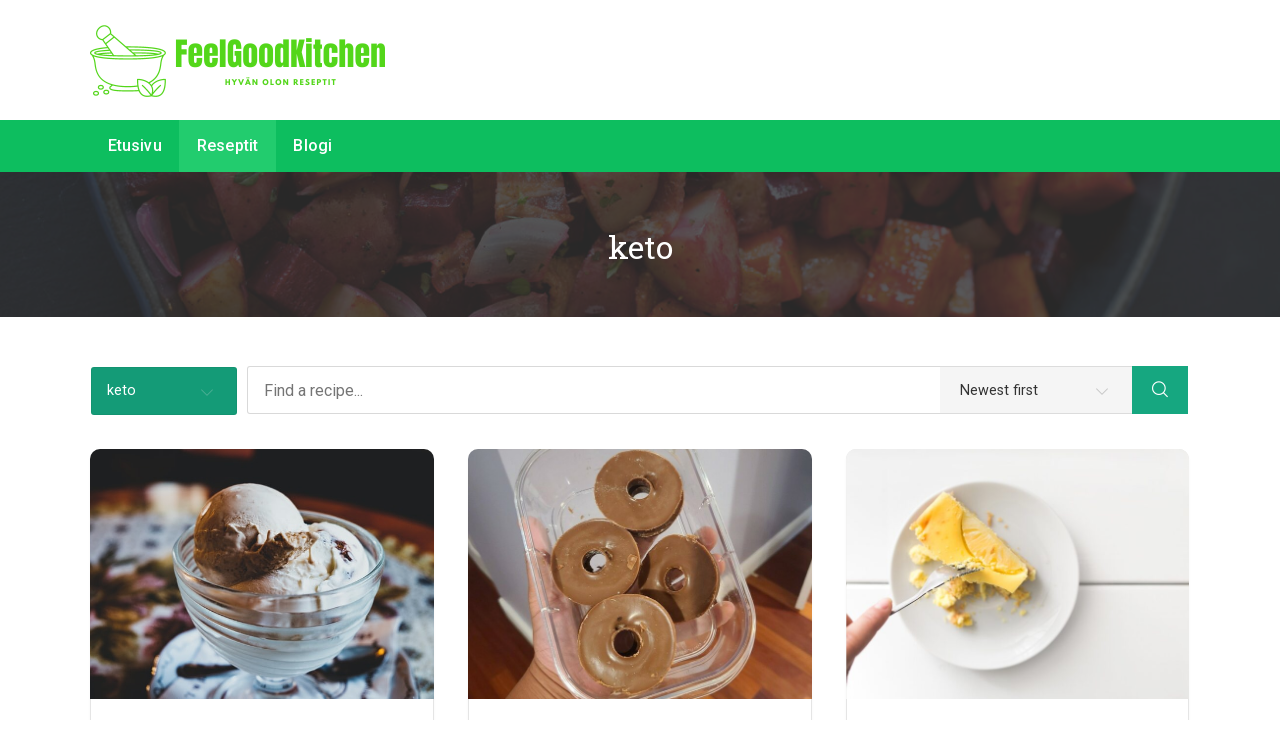

--- FILE ---
content_type: text/html; charset=UTF-8
request_url: https://feelgoodkitchen.fi/reseptit/reseptit-kategorioittain/keto/
body_size: 10228
content:
<!DOCTYPE html>
<html lang="fi" prefix="og: https://ogp.me/ns#" class="no-js">
<head>
	<meta charset="UTF-8">
		<meta name="viewport" content="width=device-width, minimum-scale=1, maximum-scale=1">
		<link rel="profile" href="https://gmpg.org/xfn/11">
		
<!-- Search Engine Optimization by Rank Math - https://s.rankmath.com/home -->
<title>Kaikki reseptit - feelgoodkitchen.fi</title>
<meta name="robots" content="index, follow, max-snippet:-1, max-video-preview:-1, max-image-preview:large"/>
<link rel="canonical" href="https://feelgoodkitchen.fi/reseptit/" />
<meta property="og:locale" content="fi_FI" />
<meta property="og:type" content="article" />
<meta property="og:title" content="Kaikki reseptit - feelgoodkitchen.fi" />
<meta property="og:url" content="https://feelgoodkitchen.fi/reseptit/" />
<meta property="og:site_name" content="feelgoodkitchen.fi" />
<meta property="og:updated_time" content="2021-06-08T12:08:36+00:00" />
<meta property="og:image" content="https://feelgoodkitchen.fi/wp-content/uploads/2014/08/red-flannel-hash-recipe11-1024x683.jpg" />
<meta property="og:image:secure_url" content="https://feelgoodkitchen.fi/wp-content/uploads/2014/08/red-flannel-hash-recipe11-1024x683.jpg" />
<meta property="og:image:width" content="1024" />
<meta property="og:image:height" content="683" />
<meta property="og:image:alt" content="keto" />
<meta property="og:image:type" content="image/jpeg" />
<meta name="twitter:card" content="summary_large_image" />
<meta name="twitter:title" content="Kaikki reseptit - feelgoodkitchen.fi" />
<meta name="twitter:image" content="https://feelgoodkitchen.fi/wp-content/uploads/2014/08/red-flannel-hash-recipe11-1024x683.jpg" />
<script type="application/ld+json" class="rank-math-schema">{"@context":"https://schema.org","@graph":[{"@type":["Person","Organization"],"@id":"https://feelgoodkitchen.fi/#person","name":"admin","logo":{"@type":"ImageObject","@id":"https://feelgoodkitchen.fi/#logo","url":"https://feelgoodkitchen.fi/wp-content/uploads/2021/06/cropped-Kopio-Kopio-Plant-Based-Catering-Organic-Monoline-Illustration-Logo.png","caption":"admin","inLanguage":"fi","width":"600","height":"150"},"image":{"@type":"ImageObject","@id":"https://feelgoodkitchen.fi/#logo","url":"https://feelgoodkitchen.fi/wp-content/uploads/2021/06/cropped-Kopio-Kopio-Plant-Based-Catering-Organic-Monoline-Illustration-Logo.png","caption":"admin","inLanguage":"fi","width":"600","height":"150"}},{"@type":"WebSite","@id":"https://feelgoodkitchen.fi/#website","url":"https://feelgoodkitchen.fi","name":"admin","publisher":{"@id":"https://feelgoodkitchen.fi/#person"},"inLanguage":"fi"},{"@type":"ImageObject","@id":"https://feelgoodkitchen.fi/wp-content/uploads/2014/08/red-flannel-hash-recipe11.jpg","url":"https://feelgoodkitchen.fi/wp-content/uploads/2014/08/red-flannel-hash-recipe11.jpg","width":"2400","height":"1600","inLanguage":"fi"},{"@type":"Person","@id":"https://feelgoodkitchen.fi/author/admin/","name":"admin","url":"https://feelgoodkitchen.fi/author/admin/","image":{"@type":"ImageObject","@id":"https://secure.gravatar.com/avatar/6eb3b5b51f66fc4034615a76f570e6c7?s=96&amp;d=mm&amp;r=g","url":"https://secure.gravatar.com/avatar/6eb3b5b51f66fc4034615a76f570e6c7?s=96&amp;d=mm&amp;r=g","caption":"admin","inLanguage":"fi"},"sameAs":["http://feelgoodkitchen.fi"]},{"@type":"WebPage","@id":"https://feelgoodkitchen.fi/reseptit/#webpage","url":"https://feelgoodkitchen.fi/reseptit/","name":"Kaikki reseptit - feelgoodkitchen.fi","datePublished":"2014-08-27T19:56:33+00:00","dateModified":"2021-06-08T12:08:36+00:00","author":{"@id":"https://feelgoodkitchen.fi/author/admin/"},"isPartOf":{"@id":"https://feelgoodkitchen.fi/#website"},"primaryImageOfPage":{"@id":"https://feelgoodkitchen.fi/wp-content/uploads/2014/08/red-flannel-hash-recipe11.jpg"},"inLanguage":"fi"},{"@type":"Article","headline":"Kaikki reseptit - feelgoodkitchen.fi","datePublished":"2014-08-27T19:56:33+00:00","dateModified":"2021-06-08T12:08:36+00:00","author":{"@type":"Person","name":"admin"},"publisher":{"@id":"https://feelgoodkitchen.fi/#person"},"name":"Kaikki reseptit - feelgoodkitchen.fi","@id":"https://feelgoodkitchen.fi/reseptit/#richSnippet","isPartOf":{"@id":"https://feelgoodkitchen.fi/reseptit/#webpage"},"image":{"@id":"https://feelgoodkitchen.fi/wp-content/uploads/2014/08/red-flannel-hash-recipe11.jpg"},"inLanguage":"fi","mainEntityOfPage":{"@id":"https://feelgoodkitchen.fi/reseptit/#webpage"}}]}</script>
<!-- /Rank Math WordPress SEO plugin -->

<link rel='dns-prefetch' href='//s.w.org' />
<link rel="alternate" type="application/rss+xml" title="feelgoodkitchen.fi &raquo; syöte" href="https://feelgoodkitchen.fi/feed/" />
<link rel="alternate" type="application/rss+xml" title="feelgoodkitchen.fi &raquo; kommenttien syöte" href="https://feelgoodkitchen.fi/comments/feed/" />
<title>keto / feelgoodkitchen.fi</title>
			<meta property="og:title" content="keto">
			<meta property="og:description" content="">		<script type="text/javascript">
			window._wpemojiSettings = {"baseUrl":"https:\/\/s.w.org\/images\/core\/emoji\/13.0.1\/72x72\/","ext":".png","svgUrl":"https:\/\/s.w.org\/images\/core\/emoji\/13.0.1\/svg\/","svgExt":".svg","source":{"concatemoji":"https:\/\/feelgoodkitchen.fi\/wp-includes\/js\/wp-emoji-release.min.js?ver=5.7.14"}};
			!function(e,a,t){var n,r,o,i=a.createElement("canvas"),p=i.getContext&&i.getContext("2d");function s(e,t){var a=String.fromCharCode;p.clearRect(0,0,i.width,i.height),p.fillText(a.apply(this,e),0,0);e=i.toDataURL();return p.clearRect(0,0,i.width,i.height),p.fillText(a.apply(this,t),0,0),e===i.toDataURL()}function c(e){var t=a.createElement("script");t.src=e,t.defer=t.type="text/javascript",a.getElementsByTagName("head")[0].appendChild(t)}for(o=Array("flag","emoji"),t.supports={everything:!0,everythingExceptFlag:!0},r=0;r<o.length;r++)t.supports[o[r]]=function(e){if(!p||!p.fillText)return!1;switch(p.textBaseline="top",p.font="600 32px Arial",e){case"flag":return s([127987,65039,8205,9895,65039],[127987,65039,8203,9895,65039])?!1:!s([55356,56826,55356,56819],[55356,56826,8203,55356,56819])&&!s([55356,57332,56128,56423,56128,56418,56128,56421,56128,56430,56128,56423,56128,56447],[55356,57332,8203,56128,56423,8203,56128,56418,8203,56128,56421,8203,56128,56430,8203,56128,56423,8203,56128,56447]);case"emoji":return!s([55357,56424,8205,55356,57212],[55357,56424,8203,55356,57212])}return!1}(o[r]),t.supports.everything=t.supports.everything&&t.supports[o[r]],"flag"!==o[r]&&(t.supports.everythingExceptFlag=t.supports.everythingExceptFlag&&t.supports[o[r]]);t.supports.everythingExceptFlag=t.supports.everythingExceptFlag&&!t.supports.flag,t.DOMReady=!1,t.readyCallback=function(){t.DOMReady=!0},t.supports.everything||(n=function(){t.readyCallback()},a.addEventListener?(a.addEventListener("DOMContentLoaded",n,!1),e.addEventListener("load",n,!1)):(e.attachEvent("onload",n),a.attachEvent("onreadystatechange",function(){"complete"===a.readyState&&t.readyCallback()})),(n=t.source||{}).concatemoji?c(n.concatemoji):n.wpemoji&&n.twemoji&&(c(n.twemoji),c(n.wpemoji)))}(window,document,window._wpemojiSettings);
		</script>
		<style type="text/css">
img.wp-smiley,
img.emoji {
	display: inline !important;
	border: none !important;
	box-shadow: none !important;
	height: 1em !important;
	width: 1em !important;
	margin: 0 .07em !important;
	vertical-align: -0.1em !important;
	background: none !important;
	padding: 0 !important;
}
</style>
	<link rel='stylesheet' id='wp-block-library-css'  href='https://feelgoodkitchen.fi/wp-includes/css/dist/block-library/style.min.css?ver=5.7.14' type='text/css' media='all' />
<link rel='stylesheet' id='cooked-essentials-css'  href='https://feelgoodkitchen.fi/wp-content/plugins/cooked/assets/admin/css/essentials.min.css?ver=1.7.9.1' type='text/css' media='all' />
<link rel='stylesheet' id='cooked-icons-css'  href='https://feelgoodkitchen.fi/wp-content/plugins/cooked/assets/css/icons.min.css?ver=1.7.9.1' type='text/css' media='all' />
<link rel='stylesheet' id='cooked-styling-css'  href='https://feelgoodkitchen.fi/wp-content/plugins/cooked/assets/css/style.min.css?ver=1.7.9.1' type='text/css' media='all' />
<style id='cooked-styling-inline-css' type='text/css'>
/* Main Color */.cooked-button,.cooked-fsm .cooked-fsm-top,.cooked-fsm .cooked-fsm-mobile-nav,.cooked-fsm .cooked-fsm-mobile-nav a.cooked-active,.cooked-browse-search-button,.cooked-icon-loading,.cooked-progress span,.cooked-recipe-search .cooked-taxonomy-selected,.cooked-recipe-card-modern:hover .cooked-recipe-card-sep,.cooked-recipe-card-modern-centered:hover .cooked-recipe-card-sep { background:#16a780; }.cooked-timer-obj,.cooked-fsm a { color:#16a780; }/* Main Color Darker */.cooked-button:hover,.cooked-recipe-search .cooked-taxonomy-selected:hover,.cooked-browse-search-button:hover { background:#1b9371; }
@media screen and ( max-width: 1000px ) {#cooked-timers-wrap { width:90%; margin:0 -45% 0 0; }.cooked-recipe-grid,.cooked-recipe-term-grid { margin:3% -1.5%; width: 103%; }.cooked-term-block.cooked-col-25,.cooked-recipe-grid.cooked-columns-3 .cooked-recipe,.cooked-recipe-grid.cooked-columns-4 .cooked-recipe,.cooked-recipe-grid.cooked-columns-5 .cooked-recipe,.cooked-recipe-grid.cooked-columns-6 .cooked-recipe { width: 47%; margin: 0 1.5% 3%; padding: 0; }}@media screen and ( max-width: 750px ) {.cooked-recipe-grid,.cooked-recipe-term-grid { margin:5% -2.5%; width:105%; }.cooked-term-block.cooked-col-25,.cooked-recipe-grid.cooked-columns-2 .cooked-recipe,.cooked-recipe-grid.cooked-columns-3 .cooked-recipe,.cooked-recipe-grid.cooked-columns-4 .cooked-recipe,.cooked-recipe-grid.cooked-columns-5 .cooked-recipe,.cooked-recipe-grid.cooked-columns-6 .cooked-recipe.cooked-recipe-grid .cooked-recipe { width:95%; margin:0 2.5% 5%; padding:0; }.cooked-recipe-info .cooked-left, .cooked-recipe-info .cooked-right { float:none; display:block; text-align:center; }.cooked-recipe-info > section.cooked-right > span, .cooked-recipe-info > section.cooked-left > span { margin:0.5rem 1rem 1rem; }.cooked-recipe-info > section.cooked-left > span:last-child, .cooked-recipe-info > span:last-child { margin-right:1rem; }.cooked-recipe-info > section.cooked-right > span:first-child { margin-left:1rem; }.cooked-recipe-search .cooked-fields-wrap { padding:0; display:block; }.cooked-recipe-search .cooked-fields-wrap > .cooked-browse-search { width:100%; max-width:100%; border-right:1px solid rgba(0,0,0,.15); margin:2% 0; }.cooked-recipe-search .cooked-fields-wrap.cooked-1-search-fields .cooked-browse-select-block { width:100%; left:0; }.cooked-recipe-search .cooked-fields-wrap > .cooked-field-wrap-select { display:block; width:100%; }.cooked-recipe-search .cooked-sortby-wrap { display:block; position:relative; width:68%; right:auto; top:auto; float:left; margin:0; }.cooked-recipe-search .cooked-sortby-wrap > select { position:absolute; width:100%; border:1px solid rgba(0,0,0,.15); }.cooked-recipe-search .cooked-browse-search-button { width:30%; right:auto; position:relative; display:block; float:right; }.cooked-recipe-search .cooked-browse-select-block { top:3rem; left:-1px; width:calc( 100% + 2px ) !important; border-radius:0 0 10px 10px; max-height:16rem; overflow:auto; transform:translate3d(0,-1px,0); }.cooked-recipe-search .cooked-fields-wrap.cooked-1-search-fields .cooked-browse-select-block { width:100%; padding:1.5rem; }.cooked-recipe-search .cooked-fields-wrap.cooked-2-search-fields .cooked-browse-select-block { width:100%; padding:1.5rem; }.cooked-recipe-search .cooked-fields-wrap.cooked-3-search-fields .cooked-browse-select-block { width:100%; padding:1.5rem; }.cooked-recipe-search .cooked-fields-wrap.cooked-4-search-fields .cooked-browse-select-block { width:100%; padding:1.5rem; }.cooked-recipe-search .cooked-browse-select-block { flex-wrap:wrap; max-height:20rem; }.cooked-recipe-search .cooked-browse-select-block .cooked-tax-column { width:100%; min-width:100%; padding:0 0 1.5rem; }.cooked-recipe-search .cooked-browse-select-block .cooked-tax-column > div { max-height:none; }.cooked-recipe-search .cooked-browse-select-block .cooked-tax-column:last-child { padding:0; }.cooked-recipe-search .cooked-fields-wrap.cooked-1-search-fields .cooked-browse-select-block .cooked-tax-column { width:100%; }.cooked-recipe-search .cooked-fields-wrap.cooked-2-search-fields .cooked-browse-select-block .cooked-tax-column { width:100%; }.cooked-recipe-search .cooked-fields-wrap.cooked-3-search-fields .cooked-browse-select-block .cooked-tax-column { width:100%; }.cooked-recipe-search .cooked-fields-wrap.cooked-4-search-fields .cooked-browse-select-block .cooked-tax-column { width:100%; }#cooked-timers-wrap { width:20rem; right:50%; margin:0 -10rem 0 0; transform:translate3d(0,11.2em,0); }#cooked-timers-wrap.cooked-multiples { margin:0; right:0; border-radius:10px 0 0 0; width:20rem; }#cooked-timers-wrap .cooked-timer-block { padding-left:3.25rem; }#cooked-timers-wrap .cooked-timer-block.cooked-visible { padding-top:1rem; line-height:1.5rem; padding-left:3.25rem; }#cooked-timers-wrap .cooked-timer-block .cooked-timer-step { font-size:0.9rem; }#cooked-timers-wrap .cooked-timer-block .cooked-timer-desc { font-size:1rem; padding:0; }#cooked-timers-wrap .cooked-timer-block .cooked-timer-obj { top:auto; right:auto; width:auto; font-size:1.5rem; line-height:2rem; }#cooked-timers-wrap .cooked-timer-block .cooked-timer-obj > i.cooked-icon { font-size:1.5rem; width:1.3rem; margin-right:0.5rem; }#cooked-timers-wrap .cooked-timer-block i.cooked-icon-times { line-height:1rem; font-size:1rem; top:1.4rem; left:1.2rem; }body.cooked-fsm-active #cooked-timers-wrap { bottom:0; }/* "Slide up" on mobile */.cooked-fsm { opacity:1; transform:scale(1); top:120%; }.cooked-fsm.cooked-active { top:0; }.cooked-fsm .cooked-fsm-mobile-nav { display:block; }.cooked-fsm .cooked-fsm-ingredients,.cooked-fsm .cooked-fsm-directions { padding:9rem 2rem 1rem; width:100%; display:none; left:0; background:#fff; }.cooked-fsm .cooked-fsm-ingredients.cooked-active,.cooked-fsm .cooked-fsm-directions.cooked-active { display:block; }.cooked-fsm {-webkit-transition: all 350ms cubic-bezier(0.420, 0.000, 0.150, 1.000);-moz-transition: all 350ms cubic-bezier(0.420, 0.000, 0.150, 1.000);-o-transition: all 350ms cubic-bezier(0.420, 0.000, 0.150, 1.000);transition: all 350ms cubic-bezier(0.420, 0.000, 0.150, 1.000);}}@media screen and ( max-width: 520px ) {.cooked-fsm .cooked-fsm-directions p { font-size:1rem; }.cooked-fsm .cooked-recipe-directions .cooked-heading { font-size:1.25rem; }#cooked-timers-wrap { width:100%; right:0; margin:0; border-radius:0; }.cooked-recipe-search .cooked-fields-wrap > .cooked-browse-search { margin:3% 0; }.cooked-recipe-search .cooked-sortby-wrap { width:67%; }}
</style>
<link rel='stylesheet' id='cooked-add-recipe-css-css'  href='https://feelgoodkitchen.fi/wp-content/plugins/cooked-pro/modules/add-recipe/add-recipe.min.css?ver=1.3.3' type='text/css' media='all' />
<link rel='stylesheet' id='cooked-dropzone-css'  href='https://feelgoodkitchen.fi/wp-content/plugins/cooked-pro/modules/dropzone/dropzone.min.css?ver=5.2.0' type='text/css' media='all' />
<link rel='stylesheet' id='cooked-interactions-css-css'  href='https://feelgoodkitchen.fi/wp-content/plugins/cooked-pro/modules/interactions/interactions.min.css?ver=1.3.3' type='text/css' media='all' />
<link rel='stylesheet' id='cooked-list-styles-css-css'  href='https://feelgoodkitchen.fi/wp-content/plugins/cooked-pro/modules/list-styles/list-styles.min.css?ver=1.3.3' type='text/css' media='all' />
<link rel='stylesheet' id='cooked-pagination-css-css'  href='https://feelgoodkitchen.fi/wp-content/plugins/cooked-pro/modules/pagination/pagination.min.css?ver=1.3.3' type='text/css' media='all' />
<link rel='stylesheet' id='cooked-profiles-css-css'  href='https://feelgoodkitchen.fi/wp-content/plugins/cooked-pro/modules/profiles/profiles.min.css?ver=1.3.3' type='text/css' media='all' />
<link rel='stylesheet' id='cooked-pro-general-css-css'  href='https://feelgoodkitchen.fi/wp-content/plugins/cooked-pro/assets/css/general.min.css?ver=1.3.3' type='text/css' media='all' />
<style id='cooked-pro-general-css-inline-css' type='text/css'>
/* Front-end Fields */.cooked-fe-form input[type="password"]:focus,.cooked-fe-form input[type="email"]:focus,.cooked-fe-form input[type="tel"]:focus,.cooked-fe-form input[type="text"]:focus,.cooked-fe-form input[type="number"]:focus,.cooked-fe-form select:focus { border-color:#16a780 !important; }/* Nutrition Label Color */#cooked-nutrition-label strong.cooked-nut-label { color:#16a780; }/* Embed Button */.cooked-button.cooked-embed-share { background:#16a780; }.cooked-button.cooked-embed-share:hover { background:#1b9371; }.cooked-sharing-actions.cooked-minimal-style .cooked-button.cooked-embed-share:hover { background:#1b9371; border-color:#1b9371; }/* Favorite Heart */.cooked-favorite-heart .cooked-icon { color:#d54e21; }.cooked-recipe-full .cooked-recipe-info .cooked-favorite .cooked-favorite-heart.cooked-is-favorite .cooked-icon,.cooked-recipe-full .cooked-recipe-info .cooked-favorite .cooked-favorite-heart.cooked-is-favorite:hover .cooked-icon { color:#d54e21; }/* Rating Stars */.cooked-rating-stars > .cooked-rating-star, .cooked-rating-stars > .cooked-rating-star:hover { color:#fdaf09; }.cooked-rating-stars > .cooked-rating-star.cooked-rating-star-empty,.cooked-ratable .cooked-rating-stars.cooked-user-rated > .cooked-rating-star.cooked-rating-star-empty { color:rgba(0,0,0,0.25); }.cooked-ratable .cooked-rating-stars.cooked-user-rated > .cooked-rating-star { color:#ed8a00; }.cooked-ratable .cooked-rating-stars > .cooked-rating-star:hover ~ .cooked-rating-star,.cooked-ratable .cooked-rating-stars > .cooked-rating-star:hover ~ .cooked-rating-star.cooked-rating-star-empty,.cooked-ratable .cooked-rating-stars > .cooked-rating-star.cooked-rating-star-empty:hover,.cooked-ratable .cooked-rating-stars > .cooked-rating-star.cooked-rating-star-empty:hover ~ .cooked-rating-star,.cooked-ratable .cooked-rating-stars > .cooked-rating-star.cooked-rating-star-empty:hover ~ .cooked-rating-star.cooked-rating-star-empty { color:#ed8a00 !important; }.cooked-ratable .cooked-rating-stars:hover > .cooked-rating-star,.cooked-ratable .cooked-rating-stars:hover > .cooked-rating-star.cooked-rating-star-empty { color:rgba(0,0,0,0.35); }.cooked-ratable .cooked-rating-stars > .cooked-rating-star:hover,.cooked-ratable .cooked-rating-stars > .cooked-rating-star.cooked-rating-star-empty:hover { color:#ed8a00 !important; }.cooked-recipe-full .cooked-ratable .cooked-rating-stars:hover > .cooked-rating-star:hover { color:#ed8a00 !important; }.cooked-recipe-info .cooked-current-rating { background:#fdaf09; }/* Rating Thumbs */.cooked-rating-thumb.cooked-is-selected .cooked-icon-thumbs-up-solid,.cooked-rating-thumb.cooked-is-selected .cooked-icon-thumbs-up-solid:hover,.cooked-recipe-full .cooked-rating-thumb.cooked-is-selected .cooked-icon-thumbs-up-solid:hover { color:#1491ff; }.cooked-rating-thumb.cooked-is-selected .cooked-icon-thumbs-down-solid,.cooked-rating-thumb.cooked-is-selected .cooked-icon-thumbs-down-solid:hover,.cooked-recipe-full .cooked-rating-thumb.cooked-is-selected .cooked-icon-thumbs-down-solid:hover { color:#d54e21; }/* Secondary Buttons */.dropzone .dz-preview .dz-progress .dz-upload { background:#1491ff; }.dropzone:hover { border-color:#1491ff; }#cooked-directions-builder .cooked-direction-block > .cooked-direction-image:hover { border-color:#1491ff; }#cooked-directions-builder .cooked-direction-block > .cooked-direction-image:hover:before { color:#1491ff; }.dropzone.dz-drag-hover { border-color:#1491ff; }.cooked-button.cooked-secondary-button { background:#1491ff; }.cooked-button.cooked-secondary-button:hover { background:#117bd8; }/* Fitness Colors */.cooked-donut .ct-series-a .ct-slice-donut-solid { fill:#228edd;}.cooked-donut .ct-series-b .ct-slice-donut-solid { fill:#33bf99; }.cooked-donut .ct-series-c .ct-slice-donut-solid { fill:#fb5d3b; }.cooked-recipe-fitness .cooked-recipe .cooked-recipe-fitness-report .cooked-fitness-report-fat { background:#228edd; }.cooked-recipe-fitness .cooked-recipe .cooked-recipe-fitness-report .cooked-fitness-report-carbs { background:#33bf99; }.cooked-recipe-fitness .cooked-recipe .cooked-recipe-fitness-report .cooked-fitness-report-protein { background:#fb5d3b; }
@media screen and ( max-width: 1000px ) {.cooked-recipe-modern { margin:3% -1.5%; width: 103%; }.cooked-recipe-modern.cooked-columns-3 .cooked-recipe,.cooked-recipe-modern.cooked-columns-4 .cooked-recipe,.cooked-recipe-modern.cooked-columns-5 .cooked-recipe,.cooked-recipe-modern.cooked-columns-6 .cooked-recipe { width:47%; margin:0 1.5% 3%; padding:0; }.cooked-recipe-fitness { margin:3% -1.5%; width: 103%; }.cooked-recipe-fitness.cooked-columns-3 .cooked-recipe,.cooked-recipe-fitness.cooked-columns-4 .cooked-recipe,.cooked-recipe-fitness.cooked-columns-5 .cooked-recipe,.cooked-recipe-fitness.cooked-columns-6 .cooked-recipe { width:47%; margin:0 1.5% 3%; padding:0; }}@media screen and ( max-width: 750px ) {.cooked-recipe-grid .cooked-recipe-info .cooked-left > span { float:left; }.cooked-recipe-grid .cooked-recipe-info .cooked-right > span { float:right; }.cooked-recipe-grid .cooked-recipe-info .cooked-left > span,.cooked-recipe-grid .cooked-recipe-info .cooked-right > span { text-align:left; }.cooked-recipe-modern .cooked-recipe-info .cooked-left > span { float:left; }.cooked-recipe-modern .cooked-recipe-info .cooked-right > span { float:right; }.cooked-recipe-modern .cooked-recipe-info .cooked-left > span,.cooked-recipe-modern .cooked-recipe-info .cooked-right > span { text-align:left; }.cooked-recipe-modern { margin:5% -2.5%; width:105%; }.cooked-recipe-modern.cooked-columns-2 .cooked-recipe,.cooked-recipe-modern.cooked-columns-3 .cooked-recipe,.cooked-recipe-modern.cooked-columns-4 .cooked-recipe,.cooked-recipe-modern.cooked-columns-5 .cooked-recipe,.cooked-recipe-modern.cooked-columns-6 .cooked-recipe.cooked-recipe-modern .cooked-recipe { width:95%; margin:0 2.5% 5%; padding:0; }.cooked-recipe-fitness .cooked-recipe-info .cooked-left { float:left; }.cooked-recipe-fitness .cooked-recipe-info .cooked-right { float:right; }.cooked-recipe-fitness .cooked-recipe-info > section.cooked-right > span,.cooked-recipe-fitness .cooked-recipe-info > section.cooked-left > span { margin:0; }.cooked-recipe-fitness { margin:5% -2.5%; width:105%; }.cooked-recipe-fitness.cooked-columns-2 .cooked-recipe,.cooked-recipe-fitness.cooked-columns-3 .cooked-recipe,.cooked-recipe-fitness.cooked-columns-4 .cooked-recipe,.cooked-recipe-fitness.cooked-columns-5 .cooked-recipe,.cooked-recipe-fitness.cooked-columns-6 .cooked-recipe.cooked-recipe-fitness .cooked-recipe { width:95%; margin:0 2.5% 5%; padding:0; }.cooked-recipe-full .cooked-recipe-name,body .cooked-recipe-full .cooked-recipe .cooked-recipe-excerpt { max-width:100%; }.cooked-recipe-full .cooked-recipe-name { font-size:1.5em; }body .cooked-recipe-full .cooked-recipe p { font-size:0.9em !important; }}@media screen and ( max-width: 520px ) {.cooked-recipe-compact .cooked-recipe-inside { width:70%; }.cooked-recipe-compact .cooked-recipe-inside.cooked-no-rating { width:90%; }.cooked-recipe-compact .cooked-recipe-info-wrap { width:30%; }.cooked-recipe-compact .cooked-recipe-thumb-wrap { display:none; }.cooked-recipe-full .cooked-recipe-name { font-size:1.25em; }body .cooked-recipe-full .cooked-recipe { margin-bottom:1em; }body .cooked-recipe-full .cooked-recipe p { font-size:0.9em !important; }.cooked-recipe-full .cooked-recipe-thumb-wrap { float:none; margin:0 0 0.75em; padding:0; width:100%; }.cooked-recipe-full .cooked-recipe-inside { float:none; width:100%; border-radius:0; text-align:center; top:auto; bottom:0; box-shadow:none; background:rgba(255,255,255,0.8) }.cooked-recipe-full .cooked-recipe-content { padding:1.5em 0 0 0; background:transparent; position:relative; top:0; left:0; bottom:0; right:0; }.cooked-recipe-full .cooked-recipe-info,.cooked-recipe-full .cooked-recipe-info a:hover,.cooked-recipe-full .cooked-recipe-content .cooked-recipe-name,.cooked-recipe-full .cooked-recipe-content .cooked-recipe-name:hover,body .cooked-recipe-full .cooked-recipe .cooked-recipe-excerpt { color:inherit !important; }.cooked-recipe-full .cooked-recipe-content .cooked-recipe-content-top-fade { display:none; }.cooked-recipe-full .cooked-rating-stars > .cooked-rating-star.cooked-rating-star-empty,.cooked-recipe-full .cooked-ratable .cooked-rating-stars.cooked-user-rated > .cooked-rating-star.cooked-rating-star-empty,.cooked-recipe-full .cooked-ratable .cooked-rating-stars:hover > .cooked-rating-star { color:rgba(0,0,0,0.25); }.cooked-recipe-full .cooked-loading .cooked-rating-stars > .cooked-rating-star-empty { color:rgba(0,0,0,0.25) !important; }.cooked-recipe-full .cooked-loading .cooked-rating-stars > .cooked-rating-star { color:rgba(0,0,0,0.25) !important; }}
</style>
<link rel='stylesheet' id='cooked-pro-chartist-css'  href='https://feelgoodkitchen.fi/wp-content/plugins/cooked-pro/assets/chartist/chartist.min.css?ver=1.3.3' type='text/css' media='all' />
<link rel='stylesheet' id='bx_fw_styles-css'  href='https://feelgoodkitchen.fi/wp-content/themes/basil/_framework/css/bx-fw.css?ver=2.0' type='text/css' media='all' />
<link rel='stylesheet' id='bx-font-awesome-css'  href='https://feelgoodkitchen.fi/wp-content/themes/basil/_theme/css/fontawesome-all.min.css?ver=5.4.1' type='text/css' media='all' />
<link rel='stylesheet' id='bx_theme_styles-css'  href='https://feelgoodkitchen.fi/wp-content/themes/basil/_theme/css/theme.css?ver=2.0' type='text/css' media='all' />
<link rel='stylesheet' id='bx_responsive_styles-css'  href='https://feelgoodkitchen.fi/wp-content/themes/basil/_theme/css/responsive.css?ver=2.0' type='text/css' media='all' />
<link rel='stylesheet' id='basil_slick_css-css'  href='https://feelgoodkitchen.fi/wp-content/themes/basil/_theme/scripts/vendor/slick/slick.css?ver=2.0' type='text/css' media='all' />
<link rel='stylesheet' id='basil_slick_css_theme-css'  href='https://feelgoodkitchen.fi/wp-content/themes/basil/_theme/scripts/vendor/slick/slick-theme.css?ver=2.0' type='text/css' media='all' />
<script type='text/javascript' src='https://feelgoodkitchen.fi/wp-includes/js/jquery/jquery.min.js?ver=3.5.1' id='jquery-core-js'></script>
<script type='text/javascript' src='https://feelgoodkitchen.fi/wp-includes/js/jquery/jquery-migrate.min.js?ver=3.3.2' id='jquery-migrate-js'></script>
<script type='text/javascript' src='https://feelgoodkitchen.fi/wp-content/plugins/cooked-pro/assets/chartist/chartist.min.js?ver=1.3.3' id='cooked-pro-chartist-js'></script>
<link rel="https://api.w.org/" href="https://feelgoodkitchen.fi/wp-json/" /><link rel="alternate" type="application/json" href="https://feelgoodkitchen.fi/wp-json/wp/v2/pages/124" /><link rel="EditURI" type="application/rsd+xml" title="RSD" href="https://feelgoodkitchen.fi/xmlrpc.php?rsd" />
<link rel="wlwmanifest" type="application/wlwmanifest+xml" href="https://feelgoodkitchen.fi/wp-includes/wlwmanifest.xml" /> 
<meta name="generator" content="WordPress 5.7.14" />
<link rel='shortlink' href='https://feelgoodkitchen.fi/?p=124' />
<link rel="alternate" type="application/json+oembed" href="https://feelgoodkitchen.fi/wp-json/oembed/1.0/embed?url=https%3A%2F%2Ffeelgoodkitchen.fi%2Freseptit%2F" />
<link rel="alternate" type="text/xml+oembed" href="https://feelgoodkitchen.fi/wp-json/oembed/1.0/embed?url=https%3A%2F%2Ffeelgoodkitchen.fi%2Freseptit%2F&#038;format=xml" />
<!-- Analytics by WP Statistics v13.2.4 - https://wp-statistics.com/ -->
<style type="text/css">

		/* Background Color */
		body { background-color:##ffffff; }
		/* Default Font */
		html { font-size:16px; }
		html, body, input, button, select, textarea {
			font-family:"Roboto",-apple-system,BlinkMacSystemFont,"Segoe UI",Roboto,Oxygen-Sans,Ubuntu,Cantarell,"Helvetica Neue",sans-serif;		}

		/* Main Content */
		#basil-main { background-color:#ffffff; }
		#basil-homepage-widgets .widget { background-color:#ffffff; }
		#basil-main { color:#333333; }
		a { color:#0083be; }
		#basil-slider .basil-slider-slides .slick-slide .single-slide:hover .slide-line { background:#0083be; }
		a:hover { color:#333333; }
		h1 { color:#333333; }
		h2, #reply-title, .basil-column-content-widget .basil-column-content-title { color:#333333; }
		h3 { color:#333333; }
		h4 { color:#333333; }
		h5 { color:#333333; }
		h6 { color:#333333; }
		legend { color:#333333; }
		h2.widget-title { color:#333333; }
		#basil-main h2.entry-title { color:#333333; }

		/* Other Fonts */
		body h1, .basil-parallax-widget .basil-parallax-title, .basil-recipes-widget .basil-recipes-title, .basil-blog-posts-widget .basil-blog-posts-title { font-family:"Roboto Slab",-apple-system,BlinkMacSystemFont,"Segoe UI",Roboto,Oxygen-Sans,Ubuntu,Cantarell,"Helvetica Neue",sans-serif; }body h2, #reply-title, .basil-column-content-widget .basil-column-content-title { font-family:"Roboto Slab",-apple-system,BlinkMacSystemFont,"Segoe UI",Roboto,Oxygen-Sans,Ubuntu,Cantarell,"Helvetica Neue",sans-serif; }body h3 { font-family:"Roboto",-apple-system,BlinkMacSystemFont,"Segoe UI",Roboto,Oxygen-Sans,Ubuntu,Cantarell,"Helvetica Neue",sans-serif; }body h4 { font-family:"Roboto",-apple-system,BlinkMacSystemFont,"Segoe UI",Roboto,Oxygen-Sans,Ubuntu,Cantarell,"Helvetica Neue",sans-serif; }body h5 { font-family:"Roboto",-apple-system,BlinkMacSystemFont,"Segoe UI",Roboto,Oxygen-Sans,Ubuntu,Cantarell,"Helvetica Neue",sans-serif; }body h6 { font-family:"Roboto",-apple-system,BlinkMacSystemFont,"Segoe UI",Roboto,Oxygen-Sans,Ubuntu,Cantarell,"Helvetica Neue",sans-serif; }
		/* Slider */
		#basil-slider { background:#222222; }
		#basil-slider .basil-slider-bgs { opacity:0.2; filter:grayscale(1); }
		#basil-slider .basil-slider-bgs .slick-track > div { filter:blur(0px); }
		#basil-slider .basil-slider-title { font-size:2.5rem; line-height:3.25rem; color:#ffffff; padding:50px 0 0; }
		#basil-slider .basil-slider-subheading { font-size:1.25rem; line-height:2rem; color:#ffffff; }
		#basil-slider .basil-slider-slides .slick-slide { margin:60px 20px; }
		#basil-slider .basil-slider-title a, #basil-slider .basil-slider-subheading a { color:#0abe5f; }
		#basil-slider .basil-slider-title a:hover { color:#ffffff; }
		#basil-slider .basil-slider-subheading a:hover { color:#ffffff; }

		
		@media screen and ( max-width: 960px ) {
			#basil-slider .basil-slider-title { font-size:2.00rem; line-height:2.75rem; }
	    	#basil-slider .basil-slider-subheading { font-size:1.00rem; line-height:1.75rem; }
		}

		/* Headings */
		#basil-main h1.entry-title,
		.basil-page-banner h1.entry-title,
		#basil-wrapper article.hentry h1 { font-size:2rem; line-height:2.5rem; }
		#basil-wrapper article.hentry h2, #reply-title, .basil-column-content-widget .basil-column-content-title { font-size:1.5rem; line-height:2rem; }
		#basil-wrapper article.hentry h3 { font-size:1.2rem; line-height:1.7rem; }
		#basil-wrapper article.hentry h4 { font-size:1.1rem; line-height:1.6rem; }
		#basil-wrapper article.hentry h5 { font-size:1rem; line-height:1.5rem; }
		#basil-wrapper article.hentry h6 { font-size:0.9rem; line-height:1.4rem; }

		/* Buttons */
		button,.bx-button,input[type="submit"], .nav-links > a { background:#0dbe5f !important; color:#ffffff !important; }
		button:hover,.bx-button:hover,input[type="submit"]:hover, .nav-links > a:hover { background:#008466 !important; color:#ffffff !important; }
		button.bx-button-alt,.bx-button.bx-button-alt,input[type="submit"].bx-button-alt { background:#333333 !important; color:#ffffff !important; }
		button.bx-button-alt:hover,.bx-button.bx-button-alt:hover,input[type="submit"].bx-button-alt:hover { background:#000000 !important; color:#ffffff !important; }
		.bx-button.bx-button-bordered { background:transparent !important; color:#0dbe5f !important; border:2px solid #0dbe5f !important; }
		.bx-button.bx-button-bordered:hover { background:#0dbe5f !important; color:#ffffff !important; border:2px solid #0dbe5f; }

		/* Audio Player Controls */
		body .mejs-controls .mejs-time-rail .mejs-time-current { background:#0dbe5f; }
		.mejs-button button:hover { background:transparent url(https://feelgoodkitchen.fi/wp-includes//js/mediaelement/mejs-controls.svg) !important; }

		/* Blog */
		#basil-main article.hentry:hover:before { background:#0dbe5f; }
		#basil-main .post-thumbnail img { border-radius:6px; }

		
		
		/* Footer */
		#basil-footer { color:#888888; background-color:#111111; }
		#basil-footer a { color:#888888; }
		#basil-footer a:hover { color:#ed5e4e; }
		#basil-footer .basil-footer-widgets, #basil-footer .basil-footer-widgets h2.widget-title { color:#ffffff; }
		#basil-footer .basil-footer-widgets a { color:#39db7f; }
		#basil-footer .basil-footer-widgets a:hover { color:#ffffff; }
		#basil-footer .basil-footer-widgets input, #basil-footer .basil-footer-widgets select { color:#000; }

		/* Content Sizing (No Sidebar) */
		
		#basil-header {
			background-color:#ffffff;
			min-height:120px;
			max-height:120px;
			height:120px;
		}

		#basil-header .basil-shell {
			min-height:120px;
			max-height:120px;
			height:120px;
		}

		#wp-custom-header { overflow:hidden; }

		#wp-custom-header,
		#basil-header-wrapper {
			min-height:120px;
			max-height:120px;
			height:120px;
		}

		body.home #wp-custom-header {
			min-height:0;
			max-height:100%;
			height:auto;
		}

		body.basil-header-transparent #basil-header { background:transparent; }
		h1#basil-logo a, h1#basil-logo a:hover { color:#333333; }

		
		
		/* Nav */
		#basil-nav-wrapper { background-color:#0dbe5f; }
		#basil-nav a, #basil-nav > div > ul li.menu-item-has-children::after { color:#ffffff; }
		#basil-nav > div > ul > li:hover > a, #basil-nav > div > ul > li.current-menu-item > a, #basil-nav > div > ul > li.current_page_parent > a { background:#22cc6e; color:#ffffff; }
		#basil-nav-wrapper .bx-social-icon { color:#ffffff; }

		/* Nav Dropdowns */
		#basil-nav > div > ul > li ul { background-color:#22cc6e; }
		#basil-nav > div > ul > li ul a { color:#ffffff; }
		#basil-nav > div > ul > li ul a:hover { color:#ffffff; }

		/* Nav Search */
		#basil-nav .search-form .search-field { border-color:#ffffff; color:#ffffff; }
		#basil-nav .search-form .search-field::-webkit-input-placeholder { color:#ffffff; }
		#basil-nav .search-form .search-field::-moz-placeholder { color:#ffffff; }
		#basil-nav .search-form .search-field:-ms-input-placeholder { color:#ffffff; }
		#basil-nav .search-form .search-field:-moz-placeholder { color:#ffffff; }
		#basil-nav .search-form .search-field::placeholder { color:#ffffff; }
		#basil-nav .search-form .search-submit { color:#ffffff; background-color:#0dbe5f; }
		#basil-nav .search-form .search-submit:hover { color:#ffffff; background-color:#22cc6e; }

		/* Mobile Nav */
		.js .bx-nav-collapse { background:#ffffff; }
		.boxytheme-mobile-nav > li a { color:#ffffff; }

		/* Page Banner */
		.basil-page-banner .entry-title, .basil-page-banner .bx-breadcrumbs, .basil-page-banner .bx-breadcrumbs a { color:#ffffff; }
		.basil-banner-overlay { background-color:#333333; opacity:0.8; }

		/* Page Thumbnail Style */
		
	</style><script src="https://ajax.googleapis.com/ajax/libs/webfont/1.6.16/webfont.js"></script>
		<script>
		  WebFont.load({
		    google: {
		      families: ['Roboto:100,200,300,400,500,600,700','Roboto Slab:100,200,300,400,500,600,700','Roboto Slab:100,200,300,400,500,600,700','Roboto:100,200,300,400,500,600,700','Roboto:100,200,300,400,500,600,700','Roboto:100,200,300,400,500,600,700','Roboto:100,200,300,400,500,600,700',]
		    }
		  });
		</script>		<style type="text/css" id="wp-custom-css">
			.page-id-331 .basil-shell{
	padding: 0 0 0!important;
}		</style>
		</head>


<body class="page-template-default page page-id-124 wp-custom-logo basil-full">

<div id="basil-wrapper">

	<div id="basil-header-wrapper">

		
		
		<header id="basil-header">

			<div class="basil-shell">

				<div class="basil-header-left"><a href="https://feelgoodkitchen.fi" id="basil-logo" class="custom-logo-link" style="margin-top:-37.5px; width:auto; height:75px;"><img src="https://feelgoodkitchen.fi/wp-content/uploads/2021/06/cropped-Kopio-Kopio-Plant-Based-Catering-Organic-Monoline-Illustration-Logo.png" style="width:auto; height:75px;" /></a></div>
				<div class="basil-header-right"><div class="basil-header-right-content"></div></div>
			</div>

							<nav class="bx-nav-collapse"><ul id="menu-valikko" class="basil-mobile-nav menu"><li id="menu-item-2389" class="menu-item menu-item-type-custom menu-item-object-custom menu-item-2389"><a href="/">Etusivu</a></li>
<li id="menu-item-2241" class="menu-item menu-item-type-post_type menu-item-object-page current-menu-item page_item page-item-124 current_page_item menu-item-2241"><a href="https://feelgoodkitchen.fi/reseptit/" aria-current="page">Reseptit</a></li>
<li id="menu-item-2230" class="menu-item menu-item-type-custom menu-item-object-custom menu-item-2230"><a href="/blogi">Blogi</a></li>
</ul></nav>
			
		</header>

	</div>

	<div id="basil-nav-wrapper">

		<div class="basil-shell">

			<nav id="basil-nav"><div class="basil-main-menu"><ul id="menu-valikko-1" class="basil-nav basil-left menu"><li class="menu-item menu-item-type-custom menu-item-object-custom menu-item-2389"><a href="/">Etusivu</a></li>
<li class="menu-item menu-item-type-post_type menu-item-object-page current-menu-item page_item page-item-124 current_page_item menu-item-2241"><a href="https://feelgoodkitchen.fi/reseptit/" aria-current="page">Reseptit</a></li>
<li class="menu-item menu-item-type-custom menu-item-object-custom menu-item-2230"><a href="/blogi">Blogi</a></li>
</ul></div></nav>

			<div class="basil-right">
		        		    </div>

		</div>

	</div>
<div class="basil-parallax basil-page-banner basil-title-centered" data-parallax="scroll" data-bleed="20" data-speed="0.5" natural-width="1400" data-image-src="https://feelgoodkitchen.fi/wp-content/uploads/2014/08/red-flannel-hash-recipe11-1400x700.jpg"><div class="basil-banner-overlay"></div><div class="basil-shell"><h1 class="entry-title">keto</h1></div></div><section id="basil-main">
		<div class="basil-shell bx-clearfix">

			<section class="basil-main-template ">
	<article id="post-124" class="basil-content bx-clearfix post-124 page type-page status-publish has-post-thumbnail hentry">
	<div class="entry-content"><section class="cooked-recipe-search cooked-clearfix"><form action="" method="get"><div class="cooked-fields-wrap cooked-1-search-fields"><div class="cooked-field-wrap cooked-field-wrap-select cooked-taxonomy-selected"><span class="cooked-browse-select"><span class="cooked-field-title">keto</span><span class="cooked-browse-select-block cooked-clearfix"><span class="cooked-tax-column"><span class="cooked-tax-column-title">Categories</span><div class="cooked-tax-scrollable"><a href="https://feelgoodkitchen.fi/reseptit/">All Categories</a><a href="https://feelgoodkitchen.fi/reseptit-kategorioittain/gluteeniton/">Gluteeniton</a><a href="https://feelgoodkitchen.fi/reseptit-kategorioittain/jalkiruoka/">Jälkiruoka</a><strong><i class="cooked-icon cooked-icon-angle-right"></i>&nbsp;&nbsp;<a href="https://feelgoodkitchen.fi/reseptit-kategorioittain/keto/">keto</a></strong><a href="https://feelgoodkitchen.fi/reseptit-kategorioittain/vegaani/">Vegaani</a></div></span></span></span></div><input class="cooked-browse-search" type="text" name="cooked_search_s" value="" placeholder="Find a recipe..." /><a href="#" class="cooked-browse-search-button"><i class="cooked-icon cooked-icon-search"></i></a></div><input type="hidden" name="page_id" value=""><span class="cooked-sortby-wrap"><select class="cooked-sortby-select" name="cooked_browse_sort_by"><option value="date_desc" selected>Newest first</option><option value="date_asc">Oldest first</option><option value="title_asc">Alphabetical (A-Z)</option><option value="title_desc">Alphabetical (Z-A)</option><option value="rating_desc">Highest Rated</option><option value="rating_asc">Lowest Rated</option></select></span></form></section><section id="cooked-recipe-list-1" class="cooked-clearfix cooked-recipe-grid cooked-recipe-loader cooked-columns-3"><article class="cooked-recipe has-post-thumbnail cooked-recipe-card cooked-recipe-card-modern-centered"><a href="https://feelgoodkitchen.fi/reseptit/vahahiilihydraattinen-jaatelo/" class="cooked-recipe-card-image" style="background-image:url(https://feelgoodkitchen.fi/wp-content/uploads/2021/06/vahahiilihydraattinen-jaatelo.jpg);"></a><span class="cooked-recipe-card-content"><span class="cooked-rating" data-recipe-id="2254"><span class="cooked-rating-stars cooked-user-rated cooked-rated-5.0"><span data-rating-value="5" class="cooked-rating-choice cooked-rating-star cooked-is-selected"><i class="cooked-icon cooked-icon-star"></i></span><span data-rating-value="4" class="cooked-rating-choice cooked-rating-star"><i class="cooked-icon cooked-icon-star"></i></span><span data-rating-value="3" class="cooked-rating-choice cooked-rating-star"><i class="cooked-icon cooked-icon-star"></i></span><span data-rating-value="2" class="cooked-rating-choice cooked-rating-star"><i class="cooked-icon cooked-icon-star"></i></span><span data-rating-value="1" class="cooked-rating-choice cooked-rating-star"><i class="cooked-icon cooked-icon-star"></i></span></span></span><a href="https://feelgoodkitchen.fi/reseptit/vahahiilihydraattinen-jaatelo/" class="cooked-recipe-card-title">Vähähiilihydraattinen jäätelö</a><span class="cooked-recipe-card-author">By <strong>Toimitus</strong></span><span class="cooked-recipe-card-sep"></span><span class="cooked-recipe-card-excerpt">Vähähiilihydraattinen jäätelö on loistava valinta pieneen makean nälkään tai vaikka jälkiruoaksi jos noudatat esimerkiksi Keto ruokavaliota.
Tämän helpon reseptin avulla valmistuu herkullinen, vähähiilihydraattinen jäätelö vain muutaman minuutin valmisteluilla.</span></span></article><article class="cooked-recipe has-post-thumbnail cooked-recipe-card cooked-recipe-card-modern-centered"><a href="https://feelgoodkitchen.fi/reseptit/keto-fat-bombs-ohje/" class="cooked-recipe-card-image" style="background-image:url(https://feelgoodkitchen.fi/wp-content/uploads/2021/06/keto-fat-bombs-700x525.jpg);"></a><span class="cooked-recipe-card-content"><span class="cooked-rating" data-recipe-id="2246"><span class="cooked-rating-stars cooked-user-rated cooked-rated-5.0"><span data-rating-value="5" class="cooked-rating-choice cooked-rating-star cooked-is-selected"><i class="cooked-icon cooked-icon-star"></i></span><span data-rating-value="4" class="cooked-rating-choice cooked-rating-star"><i class="cooked-icon cooked-icon-star"></i></span><span data-rating-value="3" class="cooked-rating-choice cooked-rating-star"><i class="cooked-icon cooked-icon-star"></i></span><span data-rating-value="2" class="cooked-rating-choice cooked-rating-star"><i class="cooked-icon cooked-icon-star"></i></span><span data-rating-value="1" class="cooked-rating-choice cooked-rating-star"><i class="cooked-icon cooked-icon-star"></i></span></span></span><a href="https://feelgoodkitchen.fi/reseptit/keto-fat-bombs-ohje/" class="cooked-recipe-card-title">Keto fat bombs ohje</a><span class="cooked-recipe-card-author">By <strong>Toimitus</strong></span><span class="cooked-recipe-card-sep"></span><span class="cooked-recipe-card-excerpt">Tämä nopea, mutta herkullinen keto fat bombs ohje sopii pieneen, vähähiilihydraattiseen herkutteluun tai vaikka jälkiruoaksi.
Varoitus: Fat bombs sisältää runsaasti rasvaa, eivätkä ne sovellu laihduttajalle päivittäiseen käyttöön</span></span></article><article class="cooked-recipe has-post-thumbnail cooked-recipe-card cooked-recipe-card-modern-centered"><a href="https://feelgoodkitchen.fi/reseptit/keto-sitruunajuustokakku/" class="cooked-recipe-card-image" style="background-image:url(https://feelgoodkitchen.fi/wp-content/uploads/2021/06/eat-791597_1280-700x525.jpg);"></a><span class="cooked-recipe-card-content"><span class="cooked-rating" data-recipe-id="2223"><span class="cooked-rating-stars cooked-user-rated cooked-rated-5.0"><span data-rating-value="5" class="cooked-rating-choice cooked-rating-star cooked-is-selected"><i class="cooked-icon cooked-icon-star"></i></span><span data-rating-value="4" class="cooked-rating-choice cooked-rating-star"><i class="cooked-icon cooked-icon-star"></i></span><span data-rating-value="3" class="cooked-rating-choice cooked-rating-star"><i class="cooked-icon cooked-icon-star"></i></span><span data-rating-value="2" class="cooked-rating-choice cooked-rating-star"><i class="cooked-icon cooked-icon-star"></i></span><span data-rating-value="1" class="cooked-rating-choice cooked-rating-star"><i class="cooked-icon cooked-icon-star"></i></span></span></span><a href="https://feelgoodkitchen.fi/reseptit/keto-sitruunajuustokakku/" class="cooked-recipe-card-title">Keto Sitruunajuustokakku</a><span class="cooked-recipe-card-author">By <strong>Toimitus</strong></span><span class="cooked-recipe-card-sep"></span><span class="cooked-recipe-card-excerpt">Tämä Keto sitruunajuustokakku on herkullinen, mutta vähähhiilihydraattinen jälkiruoka. Mikä parasta? Se valmistuu erittäin helposti vain muutamasta ainesosasta, eikä se vaadi paistamista.

Kaiken lisäksi, tämä herkullinen keto sitruunajuustokakku sisältää vain noin 4 grammaa hiilihydraatteja per pala.

Koska tämä sitruunajuustokakku ei vaadi paistamista, voit valmistaa samalla reseptillä helposti ison kakun sijaan myös pienempiä minikakkuja.</span></span></article></section>
</div>

	
<!-- 		<footer class="entry-footer">
					</footer> -->

		
	
</article>
</section></div>

	</section><footer id="basil-footer" class="bx-clearfix">
        <div class="basil-shell"><div class="basil-footer-widgets"><div class="basil-footer-widget-block"><section id="media_image-3" class="widget widget_media_image"><img width="300" height="80" src="https://feelgoodkitchen.fi/wp-content/uploads/2021/06/sd-1-300x80.png" class="image wp-image-2236  attachment-medium size-medium" alt="" loading="lazy" style="max-width: 100%; height: auto;" srcset="https://feelgoodkitchen.fi/wp-content/uploads/2021/06/sd-1-300x80.png 300w, https://feelgoodkitchen.fi/wp-content/uploads/2021/06/sd-1.png 600w" sizes="(max-width: 300px) 100vw, 300px" /></section><section id="text-3" class="widget widget_text">			<div class="textwidget"><p>FeelGoodKitchen &#8211; Parhaat hyvän olon reseptit <br /> Email: <a href="/cdn-cgi/l/email-protection" class="__cf_email__" data-cfemail="1a7c7f7f767d75757e71736e79727f745a6a68756e7574777b737634797577">[email&#160;protected]</a></p>
</div>
		</section></div></div><div class="basil-left">
                            </div>
            <div class="basil-right">
                            </div>
        </div>
    </footer>
</div><script data-cfasync="false" src="/cdn-cgi/scripts/5c5dd728/cloudflare-static/email-decode.min.js"></script><script type='text/javascript' src='https://feelgoodkitchen.fi/wp-includes/js/jquery/ui/core.min.js?ver=1.12.1' id='jquery-ui-core-js'></script>
<script type='text/javascript' src='https://feelgoodkitchen.fi/wp-includes/js/jquery/ui/mouse.min.js?ver=1.12.1' id='jquery-ui-mouse-js'></script>
<script type='text/javascript' src='https://feelgoodkitchen.fi/wp-includes/js/jquery/ui/draggable.min.js?ver=1.12.1' id='jquery-ui-draggable-js'></script>
<script type='text/javascript' src='https://feelgoodkitchen.fi/wp-includes/js/jquery/ui/resizable.min.js?ver=1.12.1' id='jquery-ui-resizable-js'></script>
<script type='text/javascript' src='https://feelgoodkitchen.fi/wp-includes/js/jquery/ui/sortable.min.js?ver=1.12.1' id='jquery-ui-sortable-js'></script>
<script type='text/javascript' src='https://feelgoodkitchen.fi/wp-content/plugins/cooked-pro/modules/dropzone/dropzone.min.js?ver=5.2.0' id='cooked-dropzone-js'></script>
<script type='text/javascript' id='cooked-dropzone-js-after'>
Dropzone.autoDiscover = false;
</script>
<script type='text/javascript' id='cooked-interactions-js-js-extra'>
/* <![CDATA[ */
var cooked_js_vars = {"ajax_url":"https:\/\/feelgoodkitchen.fi\/wp-admin\/admin-ajax.php"};
/* ]]> */
</script>
<script type='text/javascript' src='https://feelgoodkitchen.fi/wp-content/plugins/cooked-pro/modules/interactions/interactions.min.js?ver=1.3.3' id='cooked-interactions-js-js'></script>
<script type='text/javascript' src='https://feelgoodkitchen.fi/wp-content/themes/basil/_theme/scripts/dropdowns.js?ver=2.0' id='basil-dropdowns-js'></script>
<script type='text/javascript' src='https://feelgoodkitchen.fi/wp-includes/js/comment-reply.min.js?ver=5.7.14' id='comment-reply-js'></script>
<script type='text/javascript' src='https://feelgoodkitchen.fi/wp-content/themes/basil/_theme/scripts/vendor/parallax.min.js?ver=1.5.0' id='parallax-js-js'></script>
<script type='text/javascript' src='https://feelgoodkitchen.fi/wp-content/themes/basil/_theme/scripts/parallax.js?ver=2.0' id='basil-parallax-js'></script>
<script type='text/javascript' src='https://feelgoodkitchen.fi/wp-content/themes/basil/_theme/scripts/vendor/fitvids.min.js?ver=2.0' id='basil-fitvids-js'></script>
<script type='text/javascript' src='https://feelgoodkitchen.fi/wp-content/themes/basil/_theme/scripts/videos.js?ver=2.0' id='basil-videos-js'></script>
<script type='text/javascript' src='https://feelgoodkitchen.fi/wp-content/themes/basil/_theme/scripts/vendor/responsive-nav.min.js?ver=2.0' id='bx_responsive_nav-js'></script>
<script type='text/javascript' id='bx_responsive_nav-js-after'>
var nav = responsiveNav(".bx-nav-collapse", {
		  animate: true,
		  transition: 284,
		  label: "<i class=\"fas fa-bars\"></i>",
		  closeOnNavClick: false,
		  navClass: "bx-nav-collapse",
		});
</script>
<script type='text/javascript' src='https://feelgoodkitchen.fi/wp-content/themes/basil/_theme/scripts/vendor/slick/slick.js?ver=2.0' id='basil_slick_js-js'></script>
<script type='text/javascript' src='https://feelgoodkitchen.fi/wp-content/themes/basil/_theme/scripts/slider.js?ver=2.0' id='basil_slider_js-js'></script>
<script type='text/javascript' src='https://feelgoodkitchen.fi/wp-includes/js/wp-embed.min.js?ver=5.7.14' id='wp-embed-js'></script>
<script type='text/javascript' src='https://feelgoodkitchen.fi/wp-content/plugins/cooked/assets/js/appear/jquery.appear.min.js?ver=1.7.9.1' id='cooked-appear-js-js'></script>
<script type='text/javascript' id='cooked-functions-js-js-extra'>
/* <![CDATA[ */
var cooked_js_vars = {"ajax_url":"https:\/\/feelgoodkitchen.fi\/wp-admin\/admin-ajax.php","timer_sound":"https:\/\/feelgoodkitchen.fi\/wp-content\/plugins\/cooked\/assets\/audio\/ding.mp3","i18n_timer":"Timer"};
/* ]]> */
</script>
<script type='text/javascript' src='https://feelgoodkitchen.fi/wp-content/plugins/cooked/assets/js/cooked-functions.min.js?ver=1.7.9.1' id='cooked-functions-js-js'></script>
<script defer src="https://static.cloudflareinsights.com/beacon.min.js/vcd15cbe7772f49c399c6a5babf22c1241717689176015" integrity="sha512-ZpsOmlRQV6y907TI0dKBHq9Md29nnaEIPlkf84rnaERnq6zvWvPUqr2ft8M1aS28oN72PdrCzSjY4U6VaAw1EQ==" data-cf-beacon='{"version":"2024.11.0","token":"064dee6860454b6abaa66f40eb1ef67f","r":1,"server_timing":{"name":{"cfCacheStatus":true,"cfEdge":true,"cfExtPri":true,"cfL4":true,"cfOrigin":true,"cfSpeedBrain":true},"location_startswith":null}}' crossorigin="anonymous"></script>
</body></html>


--- FILE ---
content_type: text/css
request_url: https://feelgoodkitchen.fi/wp-content/themes/basil/_theme/css/theme.css?ver=2.0
body_size: 5787
content:
/* +++++++++++++++++++++++++++++++++++++++++++++++++++++++++++++++++++++++++++++++++

[Table of Contents]

+ Sticky Footer
+ Animation
+ General Layout
+ Wrapper
+ Header
+ Main Navigation
+ Search Form
+ Basil Slider
+ Page Banner & Thumbnail
+ Breadcrumbs
+ Main Content Styling
+ Layout Sizes
+ Page/Post Titles
+ Widgets
+ Comments
+ Form Styling

+++++++++++++++++++++++++++++++++++++++++++++++++++++++++++++++++++++++++++++++++ */


/* +++++++++++++++++++++++++++
Sticky Footer
+++++++++++++++++++++++++++ */

html { height: 100%; }
body #basil-wrapper { display:block; }

/* +++++++++++++++++++++++++++
Animation
+++++++++++++++++++++++++++ */

#basil-nav > div > ul,
#basil-nav > div > ul li:hover ul,
#basil-nav > div > ul > li > ul li.menu-item-has-children > a:after,
#basil-slider .basil-slider-arrows .fas,
.basil-blog-posts-widget .basil-blog-posts-overlay,
.basil-blog-posts-widget .basil-blog-posts-overlay::after {
    -webkit-transition: all 200ms cubic-bezier(0.420, 0.000, 0.050, 1.000);
    -moz-transition: all 200ms cubic-bezier(0.420, 0.000, 0.050, 1.000);
    -o-transition: all 200ms cubic-bezier(0.420, 0.000, 0.050, 1.000);
    transition: all 200ms cubic-bezier(0.420, 0.000, 0.050, 1.000);
}
#basil-nav a,
#basil-nav.basil-search-active .search-form {
    -webkit-transition: all 100ms cubic-bezier(0.420, 0.000, 0.050, 1.000);
    -moz-transition: all 100ms cubic-bezier(0.420, 0.000, 0.050, 1.000);
    -o-transition: all 100ms cubic-bezier(0.420, 0.000, 0.050, 1.000);
    transition: all 100ms cubic-bezier(0.420, 0.000, 0.050, 1.000);
}
#basil-slider .basil-slider-slides .slick-slide {
    -webkit-transition: opacity 500ms cubic-bezier(0.420, 0.000, 0.050, 1.000), transform 500ms cubic-bezier(0.420, 0.000, 0.050, 1.000), box-shadow 500ms cubic-bezier(0.420, 0.000, 0.050, 1.000);
    -moz-transition: opacity 500ms cubic-bezier(0.420, 0.000, 0.050, 1.000), transform 500ms cubic-bezier(0.420, 0.000, 0.050, 1.000), box-shadow 500ms cubic-bezier(0.420, 0.000, 0.050, 1.000);
    -o-transition: opacity 500ms cubic-bezier(0.420, 0.000, 0.050, 1.000), transform 500ms cubic-bezier(0.420, 0.000, 0.050, 1.000), box-shadow 500ms cubic-bezier(0.420, 0.000, 0.050, 1.000);
    transition: opacity 500ms cubic-bezier(0.420, 0.000, 0.050, 1.000), transform 500ms cubic-bezier(0.420, 0.000, 0.050, 1.000), box-shadow 500ms cubic-bezier(0.420, 0.000, 0.050, 1.000);
}

.sticky {}
.gallery-caption {}
.bypostauthor {}

/* +++++++++++++++++++++++++++
General Layout
+++++++++++++++++++++++++++ */

html { font-size:15px; line-height:1.5em;  }
.basil-shell { position:relative; max-width:1100px; width:92%; margin:0 auto; }
.basil-left { float:left; }
.basil-right { float:right; }
section.basil-main-template.basil-has-sidebar { float:left; width:65%; }
aside.basil-sidebar { float:right; width:30%; }

/* +++++++++++++++++++++++++++
Wrapper (Full & Boxed)
+++++++++++++++++++++++++++ */

#basil-wrapper { position:relative; }
body #basil-wrapper { width:100%; }
body.basil-boxed #basil-wrapper { max-width:1400px; margin:0 auto; }

/* +++++++++++++++++++++++++++
Header
+++++++++++++++++++++++++++ */

#basil-header-wrapper { width:100%; position:relative; }
body.home #basil-header-wrapper { height:auto; }
#basil-header { width:inherit; background-size:cover; background-position:center center; }
body.basil-header-transparent #basil-header { box-shadow:none; }
#basil-logo { position:absolute; left:0; top:50%; }
#basil-logo img { display:block; margin:0; padding:0; width:auto; max-height:100%; height:100%; }
h1#basil-logo { font-size:40px; line-height:1; height:40px; margin-top:-22px; font-weight:600; }
#basil-header-wrapper .basil-header-right { float:right; }
#basil-header-wrapper .basil-header-right .basil-header-right-content { display:flex; position:absolute; right:0; height:2.4rem; top:50%; margin:-1.2rem 0 0 0; }
#basil-header-wrapper .basil-header-right-content > div { margin:0 0 0 0.5rem; }
#basil-header-wrapper .basil-header-right-content input { height:2.4rem; }
#basil-header-wrapper .basil-header-right-content .basil-search-cooked { margin:0 -0.25rem 0 0; }
#basil-header-wrapper .basil-header-right-content .cooked-recipe-search { top:-1px; }
#basil-header-wrapper .basil-header-right-content .cooked-browse-search { border-radius:3px 0 0 3px; padding-left:12px; font-size:0.95rem; font-weight:500; }
#basil-header-wrapper .basil-header-right-content .cooked-browse-search-button { height:2.4rem; line-height:2.4rem; right:0.2rem; border-radius:0 3px 3px 0; }

/* Has Custom Header BG */
#basil-header.basil-header-has-background { background:transparent; position:absolute; top:0; left:0; box-shadow:none; }
#basil-header.basil-header-has-background.basil-has-top-bar { top:40px; }
#basil-header.basil-header-has-background #basil-nav > div > ul ul { background-color:transparent; }

/* +++++++++++++++++++++++++++
Main Navigation
+++++++++++++++++++++++++++ */

#basil-nav-wrapper { height:3.25rem; }

/* Height */
#basil-nav,
#basil-nav > div > ul,
#basil-nav > div > ul > li,
#basil-nav > div > ul > li > a { line-height:3.2rem; height:3.25rem; }
#basil-nav > div > ul > li > a { padding:0 1.1rem; }

/* General */
#basil-nav { float:left; width:auto; }
#basil-nav > div.basil-main-menu { width:auto; height:auto; }
#basil-nav > div > ul { width:auto; list-style:none; padding:0; margin:0; font-size:1rem; letter-spacing:0.01rem; }
#basil-nav > div > ul > li { position:relative; display:inline-block; float:left; margin:0; padding:0; font-weight:500; }
#basil-nav > div > ul > li:last-child { margin-right:0; }
#basil-nav > div > ul > li > a { display:block; }

/* Dropdown Arrows */
#basil-nav > div > ul > li.menu-item-has-children > a { position:relative; padding-right:2.5rem; }
#basil-nav > div > ul > li.menu-item-has-children > a:after { opacity:0.6; position:absolute; top:50%; margin:-0.4rem 0 0 0; line-height:1; right:1rem; font-size:0.75rem; content:"\f107"; font-family:'Font Awesome 5 Free'; font-weight:600; }

/* Dropdowns */
#basil-nav > div > ul > li ul { font-size:0.9rem; z-index:9999; min-width:100%; -moz-border-radius:0 0 10px 10px; -webkit-border-radius:0 0 10px 10px; border-radius:0 0 10px 10px; visibility:hidden; opacity:0; position:absolute; -webkit-transform:translate3d(0,0,0); transform:translate3d(0,0,0); box-shadow:0 2px 3px rgba(0,0,0,0.10); top:3.25rem; left:0; width:auto; padding:0.6rem 1.25rem 0.9rem; margin:0; }
#basil-nav > div > ul ul li { line-height:1; white-space:nowrap; display:block; position:relative; text-align:left; padding:0.5rem 0; }
#basil-nav > div > ul li:hover > ul { visibility:visible; opacity:1; -webkit-transform:translate3d(0,0,0); transform:translate3d(0,0,0); }

/* Sub Dropdowns */
#basil-nav > div > ul > li > ul li.menu-item-has-children > a:after { -webkit-transform:translate3d(0,0,0); transform:translate3d(0,0,0); opacity:0.6; position:absolute; top:0.5rem; margin:1px 0 0 0; line-height:1; right:0; font-size:0.75rem; content:"\f105"; font-family:'Font Awesome 5 Free'; font-weight:600; }
#basil-nav > div > ul > li > ul li.menu-item-has-children:hover > a:after { -webkit-transform:translate3d(-1rem,0,0); transform:translate3d(-1rem,0,0); }
#basil-nav > div > ul > li > ul li ul { position:absolute; top:0; left:100%; margin:-0.75rem 0 0 -0.5rem; padding:0.75rem 1.25rem; -moz-border-radius:10px; -webkit-border-radius:10px; border-radius:10px; visibility:hidden; opacity:0; position:absolute; -webkit-transform:translate3d(-5px,0,0); transform:translate3d(-5px,0,0); }
#basil-nav > div > ul > li > ul a { display:inline-block; opacity:0.75; }
#basil-nav > div > ul > li > ul a:hover { opacity:1; }

/* Social Icons */
#basil-nav-wrapper .bx-social-icon { float:left; opacity:0.65; font-size:1.5rem; line-height:3.3rem; display:inline-block; }
#basil-nav-wrapper .bx-social-icon:hover { opacity:1; }
#basil-nav-wrapper .basil-right .bx-social-icon { margin:0 0 0 12px; opacity:0.5; }
#basil-nav-wrapper .basil-right .bx-social-icon:hover { opacity:1; }


/* +++++++++++++++++++++++++++
Mobile Navigation
+++++++++++++++++++++++++++ */

.bx-nav-toggle, .basil-mobile-nav { display:none; }
.nav-toggle { position:absolute; top:50%; right:5%; color:inherit; font-size:1.75rem; margin:-0.875rem 0 0 0; }
.nav-toggle:hover { color:inherit; }
.js .bx-nav-collapse { margin:0; z-index:9999; box-shadow:0 40px 50px rgba(0,0,0,0.15); display:none; }
.basil-mobile-nav { padding:20px 0; }
.basil-mobile-nav > li > a { font-weight:500; }
.basil-mobile-nav > li a { border-top:1px solid rgba(0,0,0,0.075); text-align:center; display:block; font-size:1.1rem; padding:10px 5%; }
.basil-mobile-nav > li:first-child a { border-top:none; }
.basil-mobile-nav ul.sub-menu > li a { font-size:1rem; padding:8px 5%; }
.basil-mobile-nav ul.sub-menu > li ul.sub-menu > li a { padding:5px 5%; font-size:0.9rem; }


/* +++++++++++++++++++++++++++
Blog Cards
+++++++++++++++++++++++++++ */

.basil-blog-card { text-align:left; background:#fff; text-decoration:none !important; border:none !important; color:inherit !important; display:block; overflow:hidden; border-radius:3px; margin:0 auto 1rem; box-shadow:inset 0 0 0 1px rgba(0,0,0,0.15); }
.basil-blog-card > span, .basil-blog-content > span { display:block !important; }
.basil-blog-card:hover { text-decoration:none !important; border:none !important; color:inherit !important; }
.basil-blog-card-image { margin:0; padding:0; }
.basil-blog-card-image img { display:block; margin:0; padding:0; width:100% }
.basil-blog-card .basil-blog-sep { display:none; }
.basil-blog-card-content { padding:1rem 1.5rem; margin:0; }
.basil-blog-card-title { display:block; font-weight:600; margin:0.5rem 0; font-size:1.25rem; line-height:1.65rem; }
.basil-blog-card-author { margin:0.5rem 0; font-size:0.9rem; }
.basil-blog-card-excerpt { display:block; margin:0.5rem 0; font-size:1rem; }
.basil-blog-card-centered, .basil-blog-card-modern-centered { text-align:center; }
.basil-blog-card-modern, .basil-blog-card-modern-centered { transform:translate3d(0,0,0); border-radius:10px; box-shadow:inset 0 0 0 1px rgba(0,0,0,0.1); }
.basil-blog-card-modern .basil-blog-card-title,
.basil-blog-card-modern-centered .basil-blog-card-title,
.basil-blog-card-modern .basil-blog-card-author,
.basil-blog-card-modern-centered .basil-blog-card-author,
.basil-blog-card-modern .basil-blog-card-excerpt,
.basil-blog-card-modern-centered .basil-blog-card-excerpt { margin:0.25rem 0; }
.basil-blog-card-modern .basil-blog-card-content,
.basil-blog-card-modern-centered .basil-blog-card-content { padding:1.25rem 1.5rem; }
.basil-blog-card-modern .basil-blog-card-author,
.basil-blog-card-modern-centered .basil-blog-card-author { opacity:0.75; }
.basil-blog-card-modern .basil-blog-card-sep,
.basil-blog-card-modern-centered .basil-blog-card-sep { margin:1rem 0; display:block; width:15%; height:6px; border-radius:3px; background:#ddd; }
.basil-blog-card-modern-centered .basil-blog-card-sep { margin:1rem auto; }
.basil-blog-card-modern:hover,
.basil-blog-card-modern-centered:hover { transform:translate3d(0,-2px,0) !important; box-shadow:inset 0 0 0 1px rgba(0,0,0,0.1), 0 5px 10px rgba(0,0,0,0.075); }
.basil-blog-card-modern:hover .basil-blog-card-sep,
.basil-blog-card-modern-centered:hover .basil-blog-card-sep { width:25%; }
.widget .basil-blog-card { margin:0 auto; }
.basil-blog-card-modern-centered,
.basil-blog-card-modern,
.basil-blog-card-sep {
    -webkit-transition: all 200ms cubic-bezier(0.420, 0.000, 0.150, 1.000);
    -moz-transition: all 200ms cubic-bezier(0.420, 0.000, 0.150, 1.000);
    -o-transition: all 200ms cubic-bezier(0.420, 0.000, 0.150, 1.000);
    transition: all 200ms cubic-bezier(0.420, 0.000, 0.150, 1.000);
}

/* +++++++++++++++++++++++++++
Search Form
+++++++++++++++++++++++++++ */

a.basil-cancel-search { display:none; }
.search-form { position:relative; }
.search-form .search-field { background:transparent; display:inline-block; max-width:100%; width:98%; padding:0 35% 0 10px; border:1px solid rgba(0,0,0,0.1); border-radius:6px 0 0 6px; box-sizing:border-box; -webkit-appearance:none; height:2.4rem; font-size:1rem; line-height:2.4rem; font-weight:400; margin:0; }
.search-form .search-submit { display:inline-block; position:absolute; top:0; right:0; margin:0; -moz-border-radius:3px; -webkit-border-radius:3px; border-radius:3px; }

/* +++++++++++++++++++++++++++
Basil Slider
+++++++++++++++++++++++++++ */

#basil-slider { overflow:hidden; height:auto; width:100%; position:relative; margin:0; }
#basil-slider .basil-slider-title, #basil-slider .basil-slider-subheading { text-align:center; position:relative; z-index:10; max-width:900px; margin:0 auto; }
#basil-slider .basil-slider-title a:hover, #basil-slider .basil-slider-subheading a:hover { text-decoration:underline; }
#basil-slider .basil-slider-subheading { padding-top:1.5rem; }
#basil-slider .basil-slider-bgs { overflow:hidden; position:absolute; top:0; left:0; width:100%; height:100%; }
#basil-slider .basil-slider-bgs > div > div > div { height:660px; margin:0; background-position:center center; background-size:cover; }
#basil-slider .basil-slider-bgs.basil-featured-image { background-size:cover; background-repeat:none; background-position:center; }
#basil-slider .slick-slider { margin:0; overflow:visible; }
#basil-slider .basil-slider-slides { max-width:1100px; margin:0 auto; }
#basil-slider .basil-slider-slides .slick-list { margin:0 -2rem; padding:0 2rem; }
#basil-slider .basil-slider-slides .slick-slide { transform:scale(0.9); opacity:0; width:340px; height:auto; }
#basil-slider .basil-slider-slides .slick-slide.slick-active,
#basil-slider .basil-slider-slides .slick-slide.slick-current { opacity:1; transform:scale(1); }
#basil-slider .basil-slider-slides .slick-slide .single-slide { max-width:340px; height:auto; margin:0 auto; }
#basil-slider .basil-slider-arrows { position:absolute; top:0; left:0; width:100%; height:100%; }
#basil-slider .basil-slider-arrows .fa-chevron-left { z-index:99; transform:translate3d(0,0,0); position:absolute; font-size:5rem; line-height:5rem; height:5rem; margin-top:-2.5rem; top:50%; left:3rem; color:#fff; cursor:pointer; }
#basil-slider .basil-slider-arrows .fa-chevron-right { z-index:99; transform:translate3d(0,0,0); position:absolute; font-size:5rem; line-height:5rem; height:5rem; margin-top:-2.5rem; top:50%; right:3rem; color:#fff; cursor:pointer; }
#basil-slider .basil-slider-arrows .fa-chevron-left:hover { transform:translate3d(-3px,0,0); }
#basil-slider .basil-slider-arrows .fa-chevron-right:hover { transform:translate3d(3px,0,0); }
#basil-slider .basil-slider-arrows .fas.slick-disabled { opacity:0.25; cursor:default; transform:translate3d(0,0,0); }
#basil-slider .basil-slider-slides .cooked-recipe-card { margin:0 auto; box-shadow:0 5px 10px rgba(0,0,0,0.25); }
#basil-slider .basil-slider-slides .cooked-recipe-card:hover { box-shadow:0 15px 30px rgba(0,0,0,0.5); }
#basil-slider .basil-slider-slides .cooked-recipe-card-title { white-space:nowrap; overflow:hidden; text-overflow:ellipsis; }
#basil-slider .basil-slider-slides .cooked-recipe-card-image img { width:340px; height:226px; }

/* +++++++++++++++++++++++++++
Page Banner & Thumbnail
+++++++++++++++++++++++++++ */

.basil-page-banner { position:relative; width:100%; height:auto; /*overflow:hidden;*/ background-size:cover; background-position:center; }
.basil-page-banner.basil-blank-banner { height:200px; }
.basil-page-banner .basil-banner-overlay { width:100%; height:100%; position:absolute; top:0; left:0; }
.basil-page-banner .basil-shell { padding:50px 0; }
.basil-page-banner .entry-title { font-size:40px; line-height:1.2; padding:5px 0 0 0; margin:0; }
.basil-page-banner.basil-title-centered .entry-title, .basil-page-banner.basil-title-centered .bx-breadcrumbs { text-align:center; }
.basil-page-banner.basil-title-left .entry-title, .basil-page-banner.basil-title-left .bx-breadcrumbs { text-align:left; }
.basil-page-banner.basil-title-right .entry-title, .basil-page-banner.basil-title-right .bx-breadcrumbs { text-align:right; }
.basil-page-banner .bx-breadcrumbs { margin:0; }
.basil-page-banner .bx-breadcrumbs span { opacity:0.75; }

.basil-page-thumbnail { margin:0 0 20px; }
.basil-page-thumbnail img { display:block; margin:0; padding:0; }
.basil-page-thumbnail.bordered_1,.basil-page-thumbnail.bordered_2,.basil-page-thumbnail.bordered_3,.basil-page-thumbnail.bordered_4 { border-style:solid; }
.basil-page-thumbnail.bordered_1 { border-width:1px; padding:5px; }
.basil-page-thumbnail.bordered_2 { border-width:1px; padding:10px; }
.basil-page-thumbnail.bordered_3 { border-width:2px; padding:10px; }
.basil-page-thumbnail.bordered_4 { border-width:3px; padding:2px; }
.basil-page-thumbnail.bordered_5 { border-width:10px; padding:1px; }
.basil-page-thumbnail.shadow_1 { box-shadow:0px 2px 1px rgba(0,0,0,0.20); }
.basil-page-thumbnail.shadow_2 { box-shadow:0px 4px 10px rgba(0,0,0,0.30); }
.basil-page-thumbnail.shadow_3 { box-shadow:0px 10px 40px rgba(0,0,0,0.40); }
.basil-page-thumbnail.floating { box-shadow:0px 23px 60px rgba(0,0,0,0.20); border-width:20px; border-style:solid; border-color:#fff; }

/* +++++++++++++++++++++++++++
Main Content Styling
+++++++++++++++++++++++++++ */

#basil-main { padding:3rem 0 0.5rem; }
#basil-main article.hentry { position:relative; padding:0 0 0.5rem; margin:0 0 2rem; }
#basil-main article.hentry.basil-blog-list-item:before { content:""; display:block; background:rgba(0,0,0,0.15); width:7%; height:6px; border-radius:3px; position:relative; top:-1.5rem; left:0; transition:width .2s, background .2s; }
#basil-main article.hentry.basil-blog-list-item:hover:before { width:10%; }
#basil-main article.hentry.basil-blog-list-item .entry-footer { margin:0; }
#basil-main article.hentry.basil-blog-list-item { padding-top:1.5rem; }
#basil-main article.hentry.basil-blog-list-item:first-child { padding-top:3.5rem; }
#basil-main .basil-has-page-banner article.hentry.basil-blog-list-item:first-child { padding-top:1.5rem; }
#basil-main article.hentry.basil-content { padding-bottom:0; }
#basil-main .more-link { margin:0.25rem 0 0 0; padding:0 0.75rem; height:2rem; line-height:1.85rem; }
#basil-main a:hover { text-decoration:underline; }
#basil-main .post-thumbnail { display:block; width:100%; margin:0 0 1rem 0; }
#basil-main .post-thumbnail img { width:100%; height:auto; }
#basil-main img, #basil-main figure { max-width:100%; display:block; margin:0; padding:0; }
#basil-main .alignleft { float:left; margin:0 25px 30px 0; }
#basil-main .alignright { float:right; margin:0 0 30px 25px; }
#basil-main .aligncenter { float:none; margin:0 auto 30px; }
#basil-main .alignnone { float:none; margin:0 0 30px; }
#basil-main .wp-caption-text { font-size:0.75rem; padding:5px 0; }
#basil-main ul, #basil-main ol, #basil-main p, #basil-main h1, #basil-main h2, #basil-main h3, #basil-main h4, #basil-main h5, #basil-main h6, #basil-main table, #basil-main address, #basil-main dl, #basil-main pre { margin:0 0 1rem; padding:0; line-height:1.5em; }
#basil-main .basil-main-template ul, #basil-main .basil-main-template ol { margin:0 0 20px 40px; }
#basil-main .basil-main-template ul ul, #basil-main .basil-main-template ol ol, #basil-main .basil-main-template ol ul, #basil-main .basil-main-template ul ol { margin:7px 0 0 20px; }
#basil-main .basil-main-template ul li, #basil-main .basil-main-template ol li { padding:0 0 5px; margin:0; }
#basil-main .basil-main-template table td, #basil-main table th { padding:7px 10px; }
#basil-main .basil-main-template table th { font-weight:600; }
#basil-main .basil-main-template table tr.odd { background:rgba(0,0,0,0.05); }
#basil-main .basil-main-template pre { border:1px solid rgba(0,0,0,0.15); padding:10px; display:block; background:rgba(0,0,0,0.05); font-family:monospace; -moz-border-radius:3px; -webkit-border-radius:3px; border-radius:3px; max-width:100%; white-space:pre; overflow-x:auto; }
#basil-main .basil-main-template code, #basil-main .basil-main-template kbd, #basil-main .basil-main-template tt { background:rgba(0,0,0,0.05); font-family:monospace; display:inline-block; margin:0 2px; padding:0 5px; }
#basil-main .basil-main-template q:before { content:"\201C"; }
#basil-main .basil-main-template q:after { content:"\201D"; }
#basil-main .basil-main-template var { font-weight:bold; font-style:italic; opacity:0.65; }
#basil-main .basil-main-templatedt { font-weight:600; }
#basil-main .basil-main-template dd { margin:0 0 10px; }
#basil-main .basil-main-template big { font-size:125%; }
#basil-main .basil-main-template abbr { opacity:0.65; }
#basil-main .basil-main-template acronym, #basil-main .basil-main-template cite { font-style:italic; opacity:0.65; }
#basil-main .basil-main-template h4 { font-weight:600; }


/* +++++++++++++++++++++++++++
Audio Player
+++++++++++++++++++++++++++ */

#basil-main .fluid-width-video-wrapper { margin:0 0 1.5rem; }
#basil-main .wp-playlist-tracks .wp-playlist-caption { padding:4px 0; }
#basil-main .wp-playlist-tracks .wp-playlist-item-length { top:4px; }
#basil-main .wp-playlist-light { border:1px solid rgba(0,0,0,0.15); padding:20px 20px 15px; border-radius:6px; }
#basil-main .wp-playlist-current-item .wp-playlist-item-title { font-weight:600; }
#basil-main .wp-playlist-item { border-color:rgba(0,0,0,0.1); }


/* +++++++++++++++++++++++++++
Breadcrumbs
+++++++++++++++++++++++++++ */

#basil-main .basil-main-template .bx-breadcrumbs, .bx-breadcrumbs { list-style:none; margin:0; overflow:hidden; }
#basil-main .basil-main-template .bx-breadcrumbs li, .bx-breadcrumbs li { text-transform:uppercase; padding:0; margin:0; font-size:12px; letter-spacing:1px; font-weight:300; display:inline-block; vertical-align:middle; margin-right:5px; }
#basil-main .basil-main-template .bx-breadcrumbs li a, .bx-breadcrumbs li a { font-weight:600; }
#basil-main .basil-main-template .bx-breadcrumbs .bx-separator i.fas, .bx-breadcrumbs .bx-separator i.fas { font-size:12px; position:relative; top:-1px; opacity:0.5; }

/* +++++++++++++++++++++++++++
Layout Sizes
+++++++++++++++++++++++++++ */

#basil-main.bx-width-full,
#basil-main.bx-width-full .basil-shell,
#basil-main.bx-width-full .basil-main-template { max-width:100%; width:100%; padding:0; }
#basil-main.bx-width-default .basil-main-template { max-width:1100px; }
#basil-main.bx-width-1000px .basil-main-template { max-width:1000px; }
#basil-main.bx-width-900px .basil-main-template { max-width:900px; }
#basil-main.bx-width-800px .basil-main-template { max-width:800px; }
#basil-main.bx-width-700px .basil-main-template { max-width:700px; }
#basil-main.bx-width-600px .basil-main-template { max-width:600px; }
#basil-main .basil-main-template { margin:0 auto; }

/* +++++++++++++++++++++++++++
Page/Post Titles
+++++++++++++++++++++++++++ */

#basil-main h1.entry-title { font-weight:600; }
#basil-main h2.entry-title,
#basil-main h3.entry-title { font-weight:700; }

#basil-main h1.entry-title a,
#basil-main h2.entry-title a,
#basil-main h3.entry-title a { color:inherit; }

#basil-main h1.entry-title a:hover,
#basil-main h2.entry-title a:hover,
#basil-main h3.entry-title a:hover { text-decoration:none; }

.entry-footer { margin:3rem 0; }
.entry-footer .basil-post-meta { opacity:1; font-weight:400; text-transform:uppercase; display:block; font-size:0.8rem; line-height:1.4rem; margin:0; }
.entry-footer .basil-post-meta a { color:inherit; font-weight:800; }
.entry-footer .basil-post-meta .tags-links,
.entry-footer .basil-post-meta .cat-links { position:relative; padding-left:25px; display:block; text-transform:none; }
.entry-footer .basil-post-meta .tags-links a,
.entry-footer .basil-post-meta .cat-links a { font-weight:600; }
.entry-footer .basil-post-meta .cat-links::before { opacity:0.5; content:'\f07b'; font-family:'Font Awesome 5 Free'; font-weight:600; font-size:14px; position:absolute; left:0; top:0; }
.entry-footer .basil-post-meta .tags-links::before { opacity:0.5; content:'\f292'; font-family:'Font Awesome 5 Free'; font-weight:600; font-size:14px; position:absolute; left:0; top:0; }
.entry-header .basil-post-meta { opacity:0.5; font-weight:400; text-transform:uppercase; display:block; font-size:0.8rem; line-height:1rem; margin:0; letter-spacing:0.03rem; }
.entry-header .basil-post-meta a { color:inherit; font-weight:700; }

#basil-main .post-navigation { margin:3rem 0; padding-top:0.75rem; border-top:2px solid rgba(0,0,0,0.1); }
#basil-main .post-navigation { opacity:1; font-weight:400; display:block; margin:0; }
#basil-main .post-navigation a { line-height:1.3rem; box-sizing:border-box; width:50%; position:relative; display:block; color:inherit; font-weight:800; }
#basil-main .post-navigation a:hover { text-decoration:none; }
#basil-main .post-navigation a > .nav-subtitle { opacity:0.35; text-transform:uppercase; font-size:0.8rem; display:block; }
#basil-main .post-navigation a > .nav-title { opacity:0.75; font-size:0.9rem; display:block; }
#basil-main .post-navigation a > i { opacity:0.75; position:absolute; top:0.4rem; font-size:1.8rem; }

#basil-main .post-navigation a:hover > .nav-subtitle { opacity:0.5; }
#basil-main .post-navigation a:hover > .nav-title, #basil-main .post-navigation a:hover > i { opacity:1; }

#basil-main .post-navigation a[rel="prev"] { float:left; padding-left:2.5rem; }
#basil-main .post-navigation a[rel="prev"] > i { left:0; }
#basil-main .post-navigation a[rel="next"] { float:right; padding-right:2.5rem; text-align:right; }
#basil-main .post-navigation a[rel="next"] > i { right:0; }

/* +++++++++++++++++++++++++++
Widgets
+++++++++++++++++++++++++++ */

h2.widget-title { font-size:1.2rem; font-weight:600; letter-spacing:0.03rem; margin:0 0 1rem; }
.widget { display:block; padding:0 0 3rem; }
.widget ul { margin:0 !important; padding:0; list-style:none; }
.widget > ul > li, .widget div > ul > li { display:block; padding:8px 0; border-top:1px solid #ddd; border-top:1px solid rgba(0,0,0,0.15); }
.widget ul li { font-size:1rem; }
.widget ul li > span.post-date { display:block; font-size:0.9rem; }
.widget > ul > li:last-child, .widget div > ul > li:last-child { padding-bottom:0 }


/* +++++++++++++++++++++++++++
Homepage Widgets
+++++++++++++++++++++++++++ */
#basil-homepage-widgets .widget { padding:0; }
#basil-homepage-widgets .carbon_fields_basil_homepage_parallax { border:none; background-color:transparent !important; padding:0 !important; margin:0; }
.basil-parallax-widget { width:100%; position:relative; background:transparent; }
.basil-parallax-widget .basil-parallax-overlay { width:100%; height:100%; position:absolute; top:0; left:0; }
.basil-parallax-widget .basil-shell { padding:0; }
.basil-parallax-widget .basil-parallax-title { text-align:center; line-height:1.4; padding:0; margin:1rem 0; }
.basil-parallax-widget .basil-parallax-content { text-align:center; line-height:1.6; margin:1rem 0; }
.basil-parallax-widget .basil-parallax-content a:hover { text-decoration:underline; }

#basil-homepage-widgets .carbon_fields_basil_homepage_content_columns { padding:0 !important; border:none; }
.basil-column-content-widget { width:100%; margin:0; padding:3rem 0; }
.basil-column-content-widget .basil-shell { display:flex; justify-content:center; max-width:calc(1100px + 3% ); }
.basil-column-content-widget .basil-column-content-column { width:100%; padding:0 2%; box-sizing:border-box; }
.basil-column-content-widget .basil-column-content-image img { display:block; margin:0 0 1.25rem; border-radius:3px; padding:0; min-width:100%; height:auto; }
.basil-column-content-widget .basil-column-content-title { margin:0 0 1.25rem; }
.basil-column-content-widget .basil-column-content-content p { margin:0 0 1rem; }

#basil-homepage-widgets .carbon_fields_basil_homepage_blog_posts { padding:0 !important; border:none; }
.basil-blog-posts-widget { width:100%; margin:0; padding:0; }
.basil-blog-posts-widget .basil-shell { display:flex; flex-wrap:wrap; justify-content:center; max-width:calc(1100px + 1.5% ); padding:3rem 0 0; }
.basil-blog-posts-widget .basil-blog-posts-single { display:block; padding:0 1% 2%; width:31.333%; }
.basil-blog-posts-widget .basil-blog-card { display:block; width:97%; }
.basil-blog-posts-widget .basil-blog-posts-overlay { background:#ddd; height:200px; width:100%; position:relative; }
.basil-blog-posts-widget .has-image .basil-blog-posts-overlay { background:transparent; }
.basil-blog-posts-widget .basil-blog-posts-title { text-align:center; line-height:1.4; padding:0; margin:1rem 0; }
.basil-blog-posts-widget .basil-blog-posts-content { text-align:center; line-height:1.6; margin:1rem 0; }
.basil-blog-posts-widget .basil-blog-posts-content a:hover { text-decoration:underline; }

.basil-blog-posts-widget .has-image .basil-blog-posts-overlay::after { opacity:0; }
.basil-blog-posts-widget .basil-blog-posts-overlay::after { transform:scale(1); content:"\f570"; font-family:"Font Awesome 5 Free"; font-weight:600; font-size:5rem; line-height:1; text-align:center; width:5rem; height:5rem; color:#fff; position:absolute; top:50%; left:50%; margin:-2.5rem 0 0 -2.5rem; }
.basil-blog-posts-widget .has-image .basil-blog-posts-overlay::after { transform:translate3d(1); }
.basil-blog-posts-widget .basil-blog-posts-overlay.audio::after { content:"\f025"; }
.basil-blog-posts-widget .basil-blog-posts-overlay.video::after { content:"\f03d"; }
.basil-blog-posts-widget .basil-blog-posts-overlay.image::after { content:"\f03e"; }
.basil-blog-posts-widget .basil-blog-posts-overlay.gallery::after { content:"\f302"; }
.basil-blog-posts-widget .basil-blog-card:hover .basil-blog-posts-overlay::after { opacity:1; transform:scale(1.1) }
.basil-blog-posts-widget .basil-blog-card:hover .has-image .basil-blog-posts-overlay { opacity:0.9; }

#basil-homepage-widgets .carbon_fields_basil_homepage_recipes { padding:0 !important; border:none; }
.basil-recipes-widget { width:100%; margin:0; padding:3rem 0; }
.basil-recipes-widget .basil-shell { max-width:calc(1100px + 3% ); }
.basil-recipes-widget .basil-recipes-title { text-align:center; line-height:1.4; padding:0; margin:1rem 0; }
.basil-recipes-widget .basil-recipes-content { text-align:center; line-height:1.6; margin:1rem 0; }
.basil-recipes-widget .basil-recipes-content a:hover { text-decoration:underline; }
.basil-recipes-widget .cooked-recipe-grid { margin-bottom:0; }

#calendar_wrap table { width:100%; }


/* +++++++++++++++++++++++++++
WordPress Galleries
+++++++++++++++++++++++++++ */
#basil-main .gallery { display:flex; flex-wrap:wrap; margin:0 -1% 1rem; }
#basil-main .gallery .gallery-item img { width:100%; height:auto; border-radius:3px; }

#basil-main .gallery-columns-1 .gallery-item { width:100%; padding:0 0 2%; }
#basil-main .gallery-columns-2 .gallery-item { width:48%; padding:0 1% 2%; }
#basil-main .gallery-columns-3 .gallery-item { width:31.333%; padding:0 1% 2%; }
#basil-main .gallery-columns-4 .gallery-item { width:23%; padding:0 1% 2%; }
#basil-main .gallery-columns-5 .gallery-item { width:18%; padding:0 1% 2%; }
#basil-main .gallery-columns-6 .gallery-item { width:14.666%; padding:0 1% 2%; }
#basil-main .gallery-columns-7 .gallery-item { width:12.285%; padding:0 1% 2%; }
#basil-main .gallery-columns-8 .gallery-item { width:10.5%; padding:0 1% 2%; }
#basil-main .gallery-columns-9 .gallery-item { width:9.111%; padding:0 1% 2%; }


/* +++++++++++++++++++++++++++
Pagination
+++++++++++++++++++++++++++ */
.nav-links { margin:0 0 3rem; display:flex; justify-content:left; }
.nav-links > span, .nav-links > a { display: block; line-height: 30px; text-decoration: none; padding: 0; font-size: 12px; text-align: center; border-radius: 20px; height: 30px; width: 30px; margin: 0 5px 0 0; }
.nav-links > span { background:rgba(0,0,0,0.1); color:rgba(0,0,0,0.5); }
.nav-links > a { font-weight:500; }
.nav-links > a:hover { text-decoration:none !important }
.nav-links > a.prev { margin:0 10px 0 0; }
.nav-links > a.next { margin:0 0 0 10px; }
.nav-links > a.next, .nav-links > a.prev { width:auto; background:none !important; color:inherit !important; font-size:1rem; }
.nav-links > a.next:hover, .nav-links > a.prev:hover { background:none !important; color:inherit !important; text-decoration:underline !important }



/* +++++++++++++++++++++++++++
Comments
+++++++++++++++++++++++++++ */

#basil-main h2.basil-comment-reply-title { margin-bottom:0.1rem; }
#basil-main h2 small { font-size:70%; font-weight:600; }
#basil-main p.logged-in-as { font-size:0.9rem; }

.basil-comments-area { border-top:2px solid rgba(0,0,0,0.15); padding-top:1.25rem; }
.basil-comments-area form { display:block; }
.basil-comments-area form label { display:block; margin:0 0 0.5rem 0; padding:0; }
.basil-comments-area form input[type="text"],
.basil-comments-area form input[type="email"],
.basil-comments-area form input[type="tel"],
.basil-comments-area form input[type="url"],
.basil-comments-area form textarea { margin:0 0 0.5rem; width:100%; box-sizing:border-box; border:1px solid #ddd; display:block; padding:0.5rem; }
.basil-comments-area form textarea { padding:1rem; }

#basil-main .basil-main-template .basil-comment-list { list-style:none; margin:0 0 2rem; }
#basil-main .basil-main-template .basil-comment-list li { padding:1.5rem 1.5rem 0.5rem 1.5rem; margin:0 0 1rem; background: #fff; border: 1px solid rgba(0,0,0,0.15); border-radius: 3px; box-shadow: 0 2px 1px rgba(0,0,0,0.075); }
#basil-main .basil-main-template .basil-comment-list li .comment-body { margin:0 0 1rem; }
#basil-main .basil-main-template .basil-comment-list ol.children { list-style:none; margin:0; }
#basil-main .basil-main-template .basil-comment-list ol.children li { background:rgba(0,0,0,0.025); }
#basil-main .basil-main-template .basil-comment-list .comment-meta { margin:0 0 1rem; padding:0 0 1rem; border-bottom:1px solid rgba(0,0,0,0.15); }
#basil-main .basil-main-template .basil-comment-list .comment-author img.avatar { width:2.5rem; height:2.5rem; position:relative; top:0.2rem; border-radius:2rem; display:inline-block; float:left; margin:0 1rem 0 0; }
#basil-main .basil-main-template .basil-comment-list .comment-author > b,
#basil-main .basil-main-template .basil-comment-list .comment-author > span { display:inline-block; }
#basil-main .basil-main-template .basil-comment-list .comment-author > span.says { display:none; }
#basil-main .basil-main-template .basil-comment-list .comment-metadata { font-size:0.75rem; color:#aaa; }
#basil-main .basil-main-template .basil-comment-list .comment-metadata a { color:#aaa; }
#basil-main .basil-main-template .basil-comment-list .reply { font-size: 0.75rem; text-transform: uppercase; letter-spacing: 0.02rem; font-weight: 600; margin: -1rem 0 0 0; }
#basil-main .basil-main-template .basil-comment-list .comment-respond { margin:1rem 0 0 0; }

#basil-nav .customize-partial-edit-shortcut { top:50%; left:0; margin:-17px 0 0 0; }
#basil-logo .customize-partial-edit-shortcut { top:50%; margin:-17px 0 0 0; left:-5px; }

/* +++++++++++++++++++++++++++
Footer
+++++++++++++++++++++++++++ */

#basil-footer { z-index:5; min-height:60px; line-height:60px; font-size:0.9rem; position:relative; }
#basil-footer .bx-social-icon { float:left; font-size:23px; display:inline-block; }
#basil-footer .basil-right .bx-social-icon { margin:0 0 0 12px; }
#basil-footer .basil-left .bx-social-icon { margin:0 12px 0 0; }

#basil-footer .basil-footer-widgets { display:flex; line-height:1.6; font-size:1rem; padding:2rem 0; margin:0 -2%; border-bottom:1px solid rgba(255,255,255,0.1); }
#basil-footer .basil-footer-widgets .basil-footer-widget-block { width:100%; max-width:100%; padding:0 2%; }
#basil-footer .basil-footer-widgets .basil-footer-widget-block .widget { padding:0 0 2rem; }
#basil-footer .basil-footer-widgets .basil-footer-widget-block .widget:last-child { padding:0; }
#basil-footer .basil-footer-widgets h2.widget-title { text-transform:none; letter-spacing:0; font-size:1.2rem; }
#basil-footer .basil-footer-widgets .basil-footer-widget-block .widget p { margin-bottom:1rem; }
#basil-footer .basil-footer-widgets .basil-footer-widget-block .widget p:last-child { margin:0; }

#basil-footer .cooked-shortcode-recipe-list .cooked-srl-single { border-color:rgba(255,255,255,0.15); }
#basil-footer .cooked-recipe-search.cooked-search-no-sorting.cooked-search-no-browse .cooked-fields-wrap > .cooked-browse-search { border-radius:3px 0 0 3px; }

/* +++++++++++++++++++++++++++
Form Styling
+++++++++++++++++++++++++++ */

#basil-main form p { margin-bottom:1rem; }
form fieldset { border:none; margin-bottom: 1rem; }
form fieldset legend { font-weight:600; font-size:1.2rem; margin-bottom:1rem }
form label { display: block; text-transform:uppercase; font-weight:800; font-size: 0.75rem; letter-spacing:0.03em; margin-bottom: 0.25rem; }
form p > label { text-transform:none; letter-spacing:0; font-weight:inherit; font-size:1rem; }
form input[type="checkbox"], form input[type="radio"] { display:inline-block; margin-right:0.25rem; position:relative; top:-1px; }
form input[type="text"],
form input[type="tel"],
form input[type="email"],
form input[type="number"],
form input[type="password"],
form textarea,
form select { display:block; border:1px solid #e5e5e5; box-shadow:0 1px 1px rgba(0,0,0,0.075); border-radius:3px; padding:8px 10px; width:100%; margin:0 0 20px; }
form select { background:#fff; height:35px; }
form input[type="file"] { margin:0 0 20px; }
form textarea { height:10rem; padding:13px 15px; }


--- FILE ---
content_type: text/css
request_url: https://feelgoodkitchen.fi/wp-content/themes/basil/_theme/css/responsive.css?ver=2.0
body_size: 424
content:
@media screen and ( max-width:1260px ){
    #basil-slider .basil-slider-slides { max-width:720px; }
}

@media screen and ( max-width:1100px ){
    #basil-nav { float:none; display:block; width:100%; }
    #basil-nav > div > ul { width:100%; text-align:center; }
    #basil-nav > div > ul > li { display:inline-block; float:none; }
    #basil-nav-wrapper .basil-right { display:none; }
}

@media screen and ( max-width: 960px ) {

    #basil-header-wrapper .basil-header-right .basil-header-right-content { right:3rem; }
    #basil-nav-wrapper { display:none; }
    .basil-mobile-nav { display:block; }
    .bx-nav-collapse > ul { margin:0; padding:10px 0; width:100%; display:block; list-style:none; }
    .bx-nav-collapse li { width:100%; display:block; }
    .js .bx-nav-collapse { clip: rect(0 0 0 0); max-height: 0; position: absolute; display: block; overflow: hidden; zoom: 1; }
    .bx-nav-collapse.opened { max-height: 9999px; }
    .nav-toggle { -webkit-tap-highlight-color: rgba(0,0,0,0); -webkit-touch-callout: none; -webkit-user-select: none; -moz-user-select: none; -ms-user-select: none; -o-user-select: none; user-select: none; }

    #basil-slider .basil-slider-title,
    #basil-slider .basil-slider-subheading { max-width:80%; }
    #basil-slider .basil-slider-slides { max-width:340px; }

    body #basil-slider .basil-slider-title { padding-top:40px; }
    body #basil-slider .basil-slider-slides .slick-slide { margin:50px 20px; }

	aside.basil-sidebar,
	section.basil-main-template.basil-has-sidebar {
		float:none;
		width:100%;
	}

    .basil-shell { width:90%; }

}

@media screen and (min-width: 961px) {
    .js .bx-nav-collapse {
        position: relative;
    }
    .js .bx-nav-collapse.closed {
        max-height: none;
    }
    .nav-toggle {
        display: none;
    }
}

@media screen and ( max-width: 650px ) {

    #basil-header-wrapper .basil-header-right .basil-header-right-content { display:flex; height:0; overflow:hidden; opacity:0; right:auto; width:100%; left:0; top:100%; margin-top:10px; z-index:10000; }
    #basil-header-wrapper .basil-header-right-content .basil-search-cooked,
    #basil-header-wrapper .basil-header-right-content .basil-search-wordpress { margin:0; width:100%; }
    #basil-header-wrapper .basil-header-right-content > div { min-width:100px; }
    #basil-header-wrapper .basil-header-right-content > div:first-child { margin-left:0; }
    #basil-header-wrapper .basil-header-right-content > div a.bx-button { width:100%; text-align:center; }

    body.basil-header-has-search .bx-nav-collapse ul:first-child,
    body.basil-header-has-buttons .bx-nav-collapse ul:first-child { padding-top:calc( 2.4rem + 30px ); }
    html.js-nav-active #basil-header-wrapper .basil-header-right .basil-header-right-content { height:calc( 2.4rem + 30px ); opacity:1; }

    .basil-shell { width:85%; }
    .nav-toggle { right:7.5%; }
    .basil-mobile-nav > li a { padding:10px 7.5%; }

    #basil-header-wrapper .basil-header-right .basil-header-right-content {
        transition: height 250ms cubic-bezier(0.615, 0.000, 0.240, 1.000), opacity 250ms cubic-bezier(0.615, 0.000, 0.240, 1.000);
    }

}

@media screen and ( max-width: 450px ) {

    #basil-header-wrapper .basil-header-right-content > div { min-width:100%; margin:5px 0 0 0; }
    #basil-header-wrapper .basil-header-right-content .cooked-browse-search-button { right:0; }
    html.js-nav-active #basil-header-wrapper .basil-header-right .basil-header-right-content { display:block; }

    body.basil-header-has-search .bx-nav-collapse ul:first-child,
    body.basil-header-has-buttons .bx-nav-collapse ul:first-child { padding-top:calc( 2.4rem + 30px ); }
    body.basil-header-has-buttons.basil-header-has-search .bx-nav-collapse ul:first-child { padding-top:calc( 4.8rem + 30px ); }

    html.js-nav-active body.basil-header-has-search #basil-header-wrapper .basil-header-right .basil-header-right-content,
    html.js-nav-active body.basil-header-has-buttons #basil-header-wrapper .basil-header-right .basil-header-right-content { height:calc( 2.4rem + 30px ); opacity:1; }
    html.js-nav-active body.basil-header-has-search.basil-header-has-buttons #basil-header-wrapper .basil-header-right .basil-header-right-content { height:calc( 4.8rem + 30px ); opacity:1; }

    body.logged-in.basil-header-has-search .bx-nav-collapse ul:first-child { padding-top:calc( 2.4rem + 30px ); }
    body.logged-in.basil-header-has-buttons .bx-nav-collapse ul:first-child { padding-top:calc( 4.8rem + 30px ); }
    body.logged-in.basil-header-has-buttons.basil-header-has-search .bx-nav-collapse ul:first-child { padding-top:calc( 7.2rem + 30px ); }

    html.js-nav-active body.logged-in.basil-header-has-search #basil-header-wrapper .basil-header-right .basil-header-right-content { height:calc( 2.4rem + 30px ); opacity:1; }
    html.js-nav-active body.logged-in.basil-header-has-buttons #basil-header-wrapper .basil-header-right .basil-header-right-content { height:calc( 4.8rem + 30px ); opacity:1; }
    html.js-nav-active body.logged-in.basil-header-has-search.basil-header-has-buttons #basil-header-wrapper .basil-header-right .basil-header-right-content { height:calc( 7.2rem + 30px ); opacity:1; }

}
